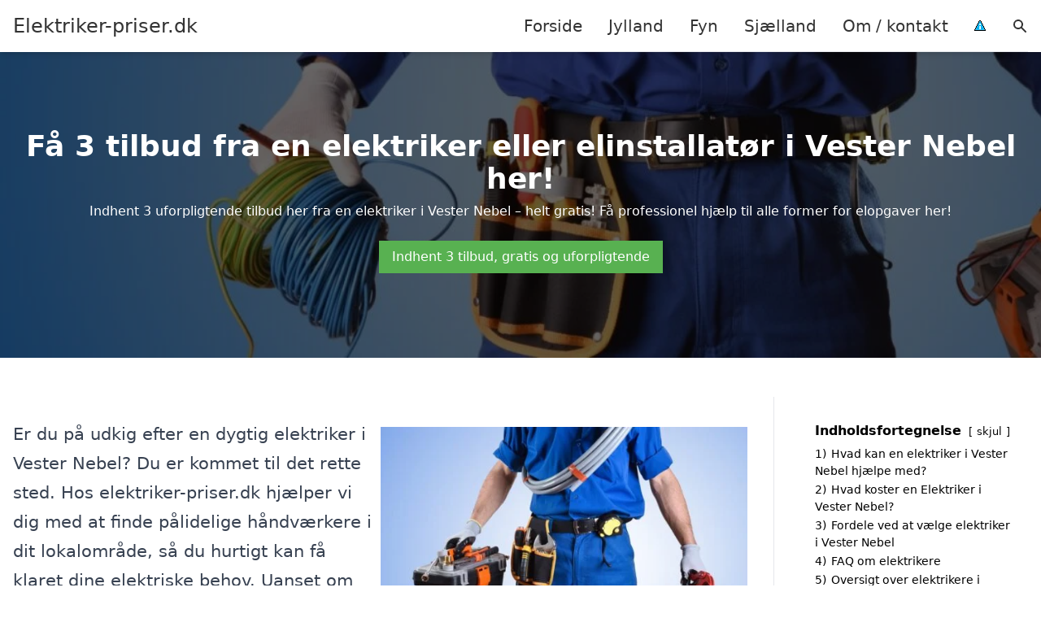

--- FILE ---
content_type: text/html; charset=UTF-8
request_url: https://elektriker-priser.dk/jylland/vester-nebel-6715/
body_size: 20929
content:
<!DOCTYPE html><html lang="da-DK" style="scroll-behavior: smooth;"><head><title>
Elektriker Vester Nebel - Find professionelle elektrikere og teknikere til dit projekt i Vester Nebel. Få hjælp til installation, reparation og vedligeholdelse af elektricitet. Indhent et uforpligtende tilbud og oplev effektiv service og kvalitet. Vi står klar til at hjælpe dig med alle dine elektriske behov i lokalområdet.</title><meta charset="UTF-8"><meta name="viewport" content="width=device-width, initial-scale=1"><link rel="profile" href="http://gmpg.org/xfn/11"><meta http-equiv="X-UA-Compatible" content="ie=edge"><link rel="shortcut icon" href="" type="image/x-icon"><link rel="icon" href="" type="image/x-icon"><meta name='robots' content='index, follow, max-image-preview:large, max-snippet:-1, max-video-preview:-1' /><link rel='dns-prefetch' href='//www.googletagmanager.com'><link rel='dns-prefetch' href='//www.google-analytics.com'><link rel='dns-prefetch' href='//fonts.googleapis.com'><link rel='dns-prefetch' href='//fonts.gstatic.com'><meta name="description" content="Få professionel hjælp fra elektrikere, el-installatører og lysdesignere i Vester Nebel. Indhent et tilbud i dag og få styr på dit elektriske arbejde." /><link rel="canonical" href="https://elektriker-priser.dk/jylland/vester-nebel-6715/" /><meta property="og:locale" content="da_DK" /><meta property="og:type" content="article" /><meta property="og:title" content="Elektriker Vester Nebel - Find professionelle elektrikere og teknikere til dit projekt i Vester Nebel. Få hjælp til installation, reparation og vedligeholdelse af elektricitet. Indhent et uforpligtende tilbud og oplev effektiv service og kvalitet. Vi står klar til at hjælpe dig med alle dine elektriske behov i lokalområdet." /><meta property="og:description" content="Få professionel hjælp fra elektrikere, el-installatører og lysdesignere i Vester Nebel. Indhent et tilbud i dag og få styr på dit elektriske arbejde." /><meta property="og:url" content="https://elektriker-priser.dk/jylland/vester-nebel-6715/" /><meta property="og:site_name" content="Elektriker-priser.dk" /><meta name="twitter:card" content="summary_large_image" /> <script type="application/ld+json" class="yoast-schema-graph">{"@context":"https://schema.org","@graph":[{"@type":"WebPage","@id":"https://elektriker-priser.dk/jylland/vester-nebel-6715/","url":"https://elektriker-priser.dk/jylland/vester-nebel-6715/","name":"Elektriker Vester Nebel - Find professionelle elektrikere og teknikere til dit projekt i Vester Nebel. Få hjælp til installation, reparation og vedligeholdelse af elektricitet. Indhent et uforpligtende tilbud og oplev effektiv service og kvalitet. Vi står klar til at hjælpe dig med alle dine elektriske behov i lokalområdet.","isPartOf":{"@id":"https://elektriker-priser.dk/#website"},"datePublished":"2023-05-24T05:59:42+00:00","description":"Få professionel hjælp fra elektrikere, el-installatører og lysdesignere i Vester Nebel. Indhent et tilbud i dag og få styr på dit elektriske arbejde.","breadcrumb":{"@id":"https://elektriker-priser.dk/jylland/vester-nebel-6715/#breadcrumb"},"inLanguage":"da-DK","potentialAction":[{"@type":"ReadAction","target":["https://elektriker-priser.dk/jylland/vester-nebel-6715/"]}]},{"@type":"BreadcrumbList","@id":"https://elektriker-priser.dk/jylland/vester-nebel-6715/#breadcrumb","itemListElement":[{"@type":"ListItem","position":1,"name":"Jylland","item":"https://elektriker-priser.dk/jylland/"},{"@type":"ListItem","position":2,"name":"Vester Nebel (6715)"}]},{"@type":"WebSite","@id":"https://elektriker-priser.dk/#website","url":"https://elektriker-priser.dk/","name":"Elektriker-priser.dk","description":"-","potentialAction":[{"@type":"SearchAction","target":{"@type":"EntryPoint","urlTemplate":"https://elektriker-priser.dk/?s={search_term_string}"},"query-input":{"@type":"PropertyValueSpecification","valueRequired":true,"valueName":"search_term_string"}}],"inLanguage":"da-DK"}]}</script> <style id='wp-img-auto-sizes-contain-inline-css' type='text/css'>img:is([sizes=auto i],[sizes^="auto," i]){contain-intrinsic-size:3000px 1500px}
/*# sourceURL=wp-img-auto-sizes-contain-inline-css */</style><link data-optimized="1" rel='stylesheet' id='wp-block-library-css' href='https://elektriker-priser.dk/wp-content/litespeed/css/4c4611594dcd1b3c1769af7eae019793.css?ver=24bb4' type='text/css' media='all' /><style id='wp-block-heading-inline-css' type='text/css'>h1:where(.wp-block-heading).has-background,h2:where(.wp-block-heading).has-background,h3:where(.wp-block-heading).has-background,h4:where(.wp-block-heading).has-background,h5:where(.wp-block-heading).has-background,h6:where(.wp-block-heading).has-background{padding:1.25em 2.375em}h1.has-text-align-left[style*=writing-mode]:where([style*=vertical-lr]),h1.has-text-align-right[style*=writing-mode]:where([style*=vertical-rl]),h2.has-text-align-left[style*=writing-mode]:where([style*=vertical-lr]),h2.has-text-align-right[style*=writing-mode]:where([style*=vertical-rl]),h3.has-text-align-left[style*=writing-mode]:where([style*=vertical-lr]),h3.has-text-align-right[style*=writing-mode]:where([style*=vertical-rl]),h4.has-text-align-left[style*=writing-mode]:where([style*=vertical-lr]),h4.has-text-align-right[style*=writing-mode]:where([style*=vertical-rl]),h5.has-text-align-left[style*=writing-mode]:where([style*=vertical-lr]),h5.has-text-align-right[style*=writing-mode]:where([style*=vertical-rl]),h6.has-text-align-left[style*=writing-mode]:where([style*=vertical-lr]),h6.has-text-align-right[style*=writing-mode]:where([style*=vertical-rl]){rotate:180deg}
/*# sourceURL=https://elektriker-priser.dk/wp-includes/blocks/heading/style.min.css */</style><style id='wp-block-image-inline-css' type='text/css'>.wp-block-image>a,.wp-block-image>figure>a{display:inline-block}.wp-block-image img{box-sizing:border-box;height:auto;max-width:100%;vertical-align:bottom}@media not (prefers-reduced-motion){.wp-block-image img.hide{visibility:hidden}.wp-block-image img.show{animation:show-content-image .4s}}.wp-block-image[style*=border-radius] img,.wp-block-image[style*=border-radius]>a{border-radius:inherit}.wp-block-image.has-custom-border img{box-sizing:border-box}.wp-block-image.aligncenter{text-align:center}.wp-block-image.alignfull>a,.wp-block-image.alignwide>a{width:100%}.wp-block-image.alignfull img,.wp-block-image.alignwide img{height:auto;width:100%}.wp-block-image .aligncenter,.wp-block-image .alignleft,.wp-block-image .alignright,.wp-block-image.aligncenter,.wp-block-image.alignleft,.wp-block-image.alignright{display:table}.wp-block-image .aligncenter>figcaption,.wp-block-image .alignleft>figcaption,.wp-block-image .alignright>figcaption,.wp-block-image.aligncenter>figcaption,.wp-block-image.alignleft>figcaption,.wp-block-image.alignright>figcaption{caption-side:bottom;display:table-caption}.wp-block-image .alignleft{float:left;margin:.5em 1em .5em 0}.wp-block-image .alignright{float:right;margin:.5em 0 .5em 1em}.wp-block-image .aligncenter{margin-left:auto;margin-right:auto}.wp-block-image :where(figcaption){margin-bottom:1em;margin-top:.5em}.wp-block-image.is-style-circle-mask img{border-radius:9999px}@supports ((-webkit-mask-image:none) or (mask-image:none)) or (-webkit-mask-image:none){.wp-block-image.is-style-circle-mask img{border-radius:0;-webkit-mask-image:url('data:image/svg+xml;utf8,<svg viewBox="0 0 100 100" xmlns="http://www.w3.org/2000/svg"><circle cx="50" cy="50" r="50"/></svg>');mask-image:url('data:image/svg+xml;utf8,<svg viewBox="0 0 100 100" xmlns="http://www.w3.org/2000/svg"><circle cx="50" cy="50" r="50"/></svg>');mask-mode:alpha;-webkit-mask-position:center;mask-position:center;-webkit-mask-repeat:no-repeat;mask-repeat:no-repeat;-webkit-mask-size:contain;mask-size:contain}}:root :where(.wp-block-image.is-style-rounded img,.wp-block-image .is-style-rounded img){border-radius:9999px}.wp-block-image figure{margin:0}.wp-lightbox-container{display:flex;flex-direction:column;position:relative}.wp-lightbox-container img{cursor:zoom-in}.wp-lightbox-container img:hover+button{opacity:1}.wp-lightbox-container button{align-items:center;backdrop-filter:blur(16px) saturate(180%);background-color:#5a5a5a40;border:none;border-radius:4px;cursor:zoom-in;display:flex;height:20px;justify-content:center;opacity:0;padding:0;position:absolute;right:16px;text-align:center;top:16px;width:20px;z-index:100}@media not (prefers-reduced-motion){.wp-lightbox-container button{transition:opacity .2s ease}}.wp-lightbox-container button:focus-visible{outline:3px auto #5a5a5a40;outline:3px auto -webkit-focus-ring-color;outline-offset:3px}.wp-lightbox-container button:hover{cursor:pointer;opacity:1}.wp-lightbox-container button:focus{opacity:1}.wp-lightbox-container button:focus,.wp-lightbox-container button:hover,.wp-lightbox-container button:not(:hover):not(:active):not(.has-background){background-color:#5a5a5a40;border:none}.wp-lightbox-overlay{box-sizing:border-box;cursor:zoom-out;height:100vh;left:0;overflow:hidden;position:fixed;top:0;visibility:hidden;width:100%;z-index:100000}.wp-lightbox-overlay .close-button{align-items:center;cursor:pointer;display:flex;justify-content:center;min-height:40px;min-width:40px;padding:0;position:absolute;right:calc(env(safe-area-inset-right) + 16px);top:calc(env(safe-area-inset-top) + 16px);z-index:5000000}.wp-lightbox-overlay .close-button:focus,.wp-lightbox-overlay .close-button:hover,.wp-lightbox-overlay .close-button:not(:hover):not(:active):not(.has-background){background:none;border:none}.wp-lightbox-overlay .lightbox-image-container{height:var(--wp--lightbox-container-height);left:50%;overflow:hidden;position:absolute;top:50%;transform:translate(-50%,-50%);transform-origin:top left;width:var(--wp--lightbox-container-width);z-index:9999999999}.wp-lightbox-overlay .wp-block-image{align-items:center;box-sizing:border-box;display:flex;height:100%;justify-content:center;margin:0;position:relative;transform-origin:0 0;width:100%;z-index:3000000}.wp-lightbox-overlay .wp-block-image img{height:var(--wp--lightbox-image-height);min-height:var(--wp--lightbox-image-height);min-width:var(--wp--lightbox-image-width);width:var(--wp--lightbox-image-width)}.wp-lightbox-overlay .wp-block-image figcaption{display:none}.wp-lightbox-overlay button{background:none;border:none}.wp-lightbox-overlay .scrim{background-color:#fff;height:100%;opacity:.9;position:absolute;width:100%;z-index:2000000}.wp-lightbox-overlay.active{visibility:visible}@media not (prefers-reduced-motion){.wp-lightbox-overlay.active{animation:turn-on-visibility .25s both}.wp-lightbox-overlay.active img{animation:turn-on-visibility .35s both}.wp-lightbox-overlay.show-closing-animation:not(.active){animation:turn-off-visibility .35s both}.wp-lightbox-overlay.show-closing-animation:not(.active) img{animation:turn-off-visibility .25s both}.wp-lightbox-overlay.zoom.active{animation:none;opacity:1;visibility:visible}.wp-lightbox-overlay.zoom.active .lightbox-image-container{animation:lightbox-zoom-in .4s}.wp-lightbox-overlay.zoom.active .lightbox-image-container img{animation:none}.wp-lightbox-overlay.zoom.active .scrim{animation:turn-on-visibility .4s forwards}.wp-lightbox-overlay.zoom.show-closing-animation:not(.active){animation:none}.wp-lightbox-overlay.zoom.show-closing-animation:not(.active) .lightbox-image-container{animation:lightbox-zoom-out .4s}.wp-lightbox-overlay.zoom.show-closing-animation:not(.active) .lightbox-image-container img{animation:none}.wp-lightbox-overlay.zoom.show-closing-animation:not(.active) .scrim{animation:turn-off-visibility .4s forwards}}@keyframes show-content-image{0%{visibility:hidden}99%{visibility:hidden}to{visibility:visible}}@keyframes turn-on-visibility{0%{opacity:0}to{opacity:1}}@keyframes turn-off-visibility{0%{opacity:1;visibility:visible}99%{opacity:0;visibility:visible}to{opacity:0;visibility:hidden}}@keyframes lightbox-zoom-in{0%{transform:translate(calc((-100vw + var(--wp--lightbox-scrollbar-width))/2 + var(--wp--lightbox-initial-left-position)),calc(-50vh + var(--wp--lightbox-initial-top-position))) scale(var(--wp--lightbox-scale))}to{transform:translate(-50%,-50%) scale(1)}}@keyframes lightbox-zoom-out{0%{transform:translate(-50%,-50%) scale(1);visibility:visible}99%{visibility:visible}to{transform:translate(calc((-100vw + var(--wp--lightbox-scrollbar-width))/2 + var(--wp--lightbox-initial-left-position)),calc(-50vh + var(--wp--lightbox-initial-top-position))) scale(var(--wp--lightbox-scale));visibility:hidden}}
/*# sourceURL=https://elektriker-priser.dk/wp-includes/blocks/image/style.min.css */</style><style id='wp-block-columns-inline-css' type='text/css'>.wp-block-columns{box-sizing:border-box;display:flex;flex-wrap:wrap!important}@media (min-width:782px){.wp-block-columns{flex-wrap:nowrap!important}}.wp-block-columns{align-items:normal!important}.wp-block-columns.are-vertically-aligned-top{align-items:flex-start}.wp-block-columns.are-vertically-aligned-center{align-items:center}.wp-block-columns.are-vertically-aligned-bottom{align-items:flex-end}@media (max-width:781px){.wp-block-columns:not(.is-not-stacked-on-mobile)>.wp-block-column{flex-basis:100%!important}}@media (min-width:782px){.wp-block-columns:not(.is-not-stacked-on-mobile)>.wp-block-column{flex-basis:0;flex-grow:1}.wp-block-columns:not(.is-not-stacked-on-mobile)>.wp-block-column[style*=flex-basis]{flex-grow:0}}.wp-block-columns.is-not-stacked-on-mobile{flex-wrap:nowrap!important}.wp-block-columns.is-not-stacked-on-mobile>.wp-block-column{flex-basis:0;flex-grow:1}.wp-block-columns.is-not-stacked-on-mobile>.wp-block-column[style*=flex-basis]{flex-grow:0}:where(.wp-block-columns){margin-bottom:1.75em}:where(.wp-block-columns.has-background){padding:1.25em 2.375em}.wp-block-column{flex-grow:1;min-width:0;overflow-wrap:break-word;word-break:break-word}.wp-block-column.is-vertically-aligned-top{align-self:flex-start}.wp-block-column.is-vertically-aligned-center{align-self:center}.wp-block-column.is-vertically-aligned-bottom{align-self:flex-end}.wp-block-column.is-vertically-aligned-stretch{align-self:stretch}.wp-block-column.is-vertically-aligned-bottom,.wp-block-column.is-vertically-aligned-center,.wp-block-column.is-vertically-aligned-top{width:100%}
/*# sourceURL=https://elektriker-priser.dk/wp-includes/blocks/columns/style.min.css */</style><style id='wp-block-group-inline-css' type='text/css'>.wp-block-group{box-sizing:border-box}:where(.wp-block-group.wp-block-group-is-layout-constrained){position:relative}
/*# sourceURL=https://elektriker-priser.dk/wp-includes/blocks/group/style.min.css */</style><style id='wp-block-paragraph-inline-css' type='text/css'>.is-small-text{font-size:.875em}.is-regular-text{font-size:1em}.is-large-text{font-size:2.25em}.is-larger-text{font-size:3em}.has-drop-cap:not(:focus):first-letter{float:left;font-size:8.4em;font-style:normal;font-weight:100;line-height:.68;margin:.05em .1em 0 0;text-transform:uppercase}body.rtl .has-drop-cap:not(:focus):first-letter{float:none;margin-left:.1em}p.has-drop-cap.has-background{overflow:hidden}:root :where(p.has-background){padding:1.25em 2.375em}:where(p.has-text-color:not(.has-link-color)) a{color:inherit}p.has-text-align-left[style*="writing-mode:vertical-lr"],p.has-text-align-right[style*="writing-mode:vertical-rl"]{rotate:180deg}
/*# sourceURL=https://elektriker-priser.dk/wp-includes/blocks/paragraph/style.min.css */</style><style id='global-styles-inline-css' type='text/css'>:root{--wp--preset--aspect-ratio--square: 1;--wp--preset--aspect-ratio--4-3: 4/3;--wp--preset--aspect-ratio--3-4: 3/4;--wp--preset--aspect-ratio--3-2: 3/2;--wp--preset--aspect-ratio--2-3: 2/3;--wp--preset--aspect-ratio--16-9: 16/9;--wp--preset--aspect-ratio--9-16: 9/16;--wp--preset--color--black: #000000;--wp--preset--color--cyan-bluish-gray: #abb8c3;--wp--preset--color--white: #ffffff;--wp--preset--color--pale-pink: #f78da7;--wp--preset--color--vivid-red: #cf2e2e;--wp--preset--color--luminous-vivid-orange: #ff6900;--wp--preset--color--luminous-vivid-amber: #fcb900;--wp--preset--color--light-green-cyan: #7bdcb5;--wp--preset--color--vivid-green-cyan: #00d084;--wp--preset--color--pale-cyan-blue: #8ed1fc;--wp--preset--color--vivid-cyan-blue: #0693e3;--wp--preset--color--vivid-purple: #9b51e0;--wp--preset--gradient--vivid-cyan-blue-to-vivid-purple: linear-gradient(135deg,rgb(6,147,227) 0%,rgb(155,81,224) 100%);--wp--preset--gradient--light-green-cyan-to-vivid-green-cyan: linear-gradient(135deg,rgb(122,220,180) 0%,rgb(0,208,130) 100%);--wp--preset--gradient--luminous-vivid-amber-to-luminous-vivid-orange: linear-gradient(135deg,rgb(252,185,0) 0%,rgb(255,105,0) 100%);--wp--preset--gradient--luminous-vivid-orange-to-vivid-red: linear-gradient(135deg,rgb(255,105,0) 0%,rgb(207,46,46) 100%);--wp--preset--gradient--very-light-gray-to-cyan-bluish-gray: linear-gradient(135deg,rgb(238,238,238) 0%,rgb(169,184,195) 100%);--wp--preset--gradient--cool-to-warm-spectrum: linear-gradient(135deg,rgb(74,234,220) 0%,rgb(151,120,209) 20%,rgb(207,42,186) 40%,rgb(238,44,130) 60%,rgb(251,105,98) 80%,rgb(254,248,76) 100%);--wp--preset--gradient--blush-light-purple: linear-gradient(135deg,rgb(255,206,236) 0%,rgb(152,150,240) 100%);--wp--preset--gradient--blush-bordeaux: linear-gradient(135deg,rgb(254,205,165) 0%,rgb(254,45,45) 50%,rgb(107,0,62) 100%);--wp--preset--gradient--luminous-dusk: linear-gradient(135deg,rgb(255,203,112) 0%,rgb(199,81,192) 50%,rgb(65,88,208) 100%);--wp--preset--gradient--pale-ocean: linear-gradient(135deg,rgb(255,245,203) 0%,rgb(182,227,212) 50%,rgb(51,167,181) 100%);--wp--preset--gradient--electric-grass: linear-gradient(135deg,rgb(202,248,128) 0%,rgb(113,206,126) 100%);--wp--preset--gradient--midnight: linear-gradient(135deg,rgb(2,3,129) 0%,rgb(40,116,252) 100%);--wp--preset--font-size--small: 13px;--wp--preset--font-size--medium: 20px;--wp--preset--font-size--large: 36px;--wp--preset--font-size--x-large: 42px;--wp--preset--spacing--20: 0.44rem;--wp--preset--spacing--30: 0.67rem;--wp--preset--spacing--40: 1rem;--wp--preset--spacing--50: 1.5rem;--wp--preset--spacing--60: 2.25rem;--wp--preset--spacing--70: 3.38rem;--wp--preset--spacing--80: 5.06rem;--wp--preset--shadow--natural: 6px 6px 9px rgba(0, 0, 0, 0.2);--wp--preset--shadow--deep: 12px 12px 50px rgba(0, 0, 0, 0.4);--wp--preset--shadow--sharp: 6px 6px 0px rgba(0, 0, 0, 0.2);--wp--preset--shadow--outlined: 6px 6px 0px -3px rgb(255, 255, 255), 6px 6px rgb(0, 0, 0);--wp--preset--shadow--crisp: 6px 6px 0px rgb(0, 0, 0);}:where(.is-layout-flex){gap: 0.5em;}:where(.is-layout-grid){gap: 0.5em;}body .is-layout-flex{display: flex;}.is-layout-flex{flex-wrap: wrap;align-items: center;}.is-layout-flex > :is(*, div){margin: 0;}body .is-layout-grid{display: grid;}.is-layout-grid > :is(*, div){margin: 0;}:where(.wp-block-columns.is-layout-flex){gap: 2em;}:where(.wp-block-columns.is-layout-grid){gap: 2em;}:where(.wp-block-post-template.is-layout-flex){gap: 1.25em;}:where(.wp-block-post-template.is-layout-grid){gap: 1.25em;}.has-black-color{color: var(--wp--preset--color--black) !important;}.has-cyan-bluish-gray-color{color: var(--wp--preset--color--cyan-bluish-gray) !important;}.has-white-color{color: var(--wp--preset--color--white) !important;}.has-pale-pink-color{color: var(--wp--preset--color--pale-pink) !important;}.has-vivid-red-color{color: var(--wp--preset--color--vivid-red) !important;}.has-luminous-vivid-orange-color{color: var(--wp--preset--color--luminous-vivid-orange) !important;}.has-luminous-vivid-amber-color{color: var(--wp--preset--color--luminous-vivid-amber) !important;}.has-light-green-cyan-color{color: var(--wp--preset--color--light-green-cyan) !important;}.has-vivid-green-cyan-color{color: var(--wp--preset--color--vivid-green-cyan) !important;}.has-pale-cyan-blue-color{color: var(--wp--preset--color--pale-cyan-blue) !important;}.has-vivid-cyan-blue-color{color: var(--wp--preset--color--vivid-cyan-blue) !important;}.has-vivid-purple-color{color: var(--wp--preset--color--vivid-purple) !important;}.has-black-background-color{background-color: var(--wp--preset--color--black) !important;}.has-cyan-bluish-gray-background-color{background-color: var(--wp--preset--color--cyan-bluish-gray) !important;}.has-white-background-color{background-color: var(--wp--preset--color--white) !important;}.has-pale-pink-background-color{background-color: var(--wp--preset--color--pale-pink) !important;}.has-vivid-red-background-color{background-color: var(--wp--preset--color--vivid-red) !important;}.has-luminous-vivid-orange-background-color{background-color: var(--wp--preset--color--luminous-vivid-orange) !important;}.has-luminous-vivid-amber-background-color{background-color: var(--wp--preset--color--luminous-vivid-amber) !important;}.has-light-green-cyan-background-color{background-color: var(--wp--preset--color--light-green-cyan) !important;}.has-vivid-green-cyan-background-color{background-color: var(--wp--preset--color--vivid-green-cyan) !important;}.has-pale-cyan-blue-background-color{background-color: var(--wp--preset--color--pale-cyan-blue) !important;}.has-vivid-cyan-blue-background-color{background-color: var(--wp--preset--color--vivid-cyan-blue) !important;}.has-vivid-purple-background-color{background-color: var(--wp--preset--color--vivid-purple) !important;}.has-black-border-color{border-color: var(--wp--preset--color--black) !important;}.has-cyan-bluish-gray-border-color{border-color: var(--wp--preset--color--cyan-bluish-gray) !important;}.has-white-border-color{border-color: var(--wp--preset--color--white) !important;}.has-pale-pink-border-color{border-color: var(--wp--preset--color--pale-pink) !important;}.has-vivid-red-border-color{border-color: var(--wp--preset--color--vivid-red) !important;}.has-luminous-vivid-orange-border-color{border-color: var(--wp--preset--color--luminous-vivid-orange) !important;}.has-luminous-vivid-amber-border-color{border-color: var(--wp--preset--color--luminous-vivid-amber) !important;}.has-light-green-cyan-border-color{border-color: var(--wp--preset--color--light-green-cyan) !important;}.has-vivid-green-cyan-border-color{border-color: var(--wp--preset--color--vivid-green-cyan) !important;}.has-pale-cyan-blue-border-color{border-color: var(--wp--preset--color--pale-cyan-blue) !important;}.has-vivid-cyan-blue-border-color{border-color: var(--wp--preset--color--vivid-cyan-blue) !important;}.has-vivid-purple-border-color{border-color: var(--wp--preset--color--vivid-purple) !important;}.has-vivid-cyan-blue-to-vivid-purple-gradient-background{background: var(--wp--preset--gradient--vivid-cyan-blue-to-vivid-purple) !important;}.has-light-green-cyan-to-vivid-green-cyan-gradient-background{background: var(--wp--preset--gradient--light-green-cyan-to-vivid-green-cyan) !important;}.has-luminous-vivid-amber-to-luminous-vivid-orange-gradient-background{background: var(--wp--preset--gradient--luminous-vivid-amber-to-luminous-vivid-orange) !important;}.has-luminous-vivid-orange-to-vivid-red-gradient-background{background: var(--wp--preset--gradient--luminous-vivid-orange-to-vivid-red) !important;}.has-very-light-gray-to-cyan-bluish-gray-gradient-background{background: var(--wp--preset--gradient--very-light-gray-to-cyan-bluish-gray) !important;}.has-cool-to-warm-spectrum-gradient-background{background: var(--wp--preset--gradient--cool-to-warm-spectrum) !important;}.has-blush-light-purple-gradient-background{background: var(--wp--preset--gradient--blush-light-purple) !important;}.has-blush-bordeaux-gradient-background{background: var(--wp--preset--gradient--blush-bordeaux) !important;}.has-luminous-dusk-gradient-background{background: var(--wp--preset--gradient--luminous-dusk) !important;}.has-pale-ocean-gradient-background{background: var(--wp--preset--gradient--pale-ocean) !important;}.has-electric-grass-gradient-background{background: var(--wp--preset--gradient--electric-grass) !important;}.has-midnight-gradient-background{background: var(--wp--preset--gradient--midnight) !important;}.has-small-font-size{font-size: var(--wp--preset--font-size--small) !important;}.has-medium-font-size{font-size: var(--wp--preset--font-size--medium) !important;}.has-large-font-size{font-size: var(--wp--preset--font-size--large) !important;}.has-x-large-font-size{font-size: var(--wp--preset--font-size--x-large) !important;}
:where(.wp-block-columns.is-layout-flex){gap: 2em;}:where(.wp-block-columns.is-layout-grid){gap: 2em;}
/*# sourceURL=global-styles-inline-css */</style><style id='core-block-supports-inline-css' type='text/css'>.wp-container-core-columns-is-layout-9d6595d7{flex-wrap:nowrap;}
/*# sourceURL=core-block-supports-inline-css */</style><style id='classic-theme-styles-inline-css' type='text/css'>/*! This file is auto-generated */
.wp-block-button__link{color:#fff;background-color:#32373c;border-radius:9999px;box-shadow:none;text-decoration:none;padding:calc(.667em + 2px) calc(1.333em + 2px);font-size:1.125em}.wp-block-file__button{background:#32373c;color:#fff;text-decoration:none}
/*# sourceURL=/wp-includes/css/classic-themes.min.css */</style><link data-optimized="1" rel='stylesheet' id='page-list-style-css' href='https://elektriker-priser.dk/wp-content/litespeed/css/57001a10fdf09316a48665c33253cfe5.css?ver=e7c15' type='text/css' media='all' /><link data-optimized="1" rel='stylesheet' id='pilanto_style-css' href='https://elektriker-priser.dk/wp-content/litespeed/css/272c429790047e2f98eac67b41e811f7.css?ver=be8be' type='text/css' media='all' /><link data-optimized="1" rel='stylesheet' id='sib-front-css-css' href='https://elektriker-priser.dk/wp-content/litespeed/css/333b329945a413856c2a6e0dbdf5dd24.css?ver=3ef42' type='text/css' media='all' /> <script type="text/javascript" src="https://elektriker-priser.dk/wp-includes/js/jquery/jquery.min.js?ver=3.7.1" id="jquery-core-js"></script> <script id="sib-front-js-js-extra" type="litespeed/javascript">var sibErrMsg={"invalidMail":"Please fill out valid email address","requiredField":"Please fill out required fields","invalidDateFormat":"Please fill out valid date format","invalidSMSFormat":"Please fill out valid phone number"};var ajax_sib_front_object={"ajax_url":"https://elektriker-priser.dk/wp-admin/admin-ajax.php","ajax_nonce":"d08dfc4ec1","flag_url":"https://elektriker-priser.dk/wp-content/plugins/mailin/img/flags/"}</script> <script data-optimized="1" type="litespeed/javascript" data-src="https://elektriker-priser.dk/wp-content/litespeed/js/58c9c2613b129c3eb2dba426202b9f73.js?ver=7e9ca" id="sib-front-js-js"></script> <link rel="https://api.w.org/" href="https://elektriker-priser.dk/wp-json/" /><link rel="alternate" title="JSON" type="application/json" href="https://elektriker-priser.dk/wp-json/wp/v2/pages/1814" /><link rel='shortlink' href='https://elektriker-priser.dk/?p=1814' /><meta name="google-site-verification" content="qkN9ZCN2AYVYQu9R9ZKOddbkduaaGO64E7r1bENFme8" /> <script charset="UTF-8" type="litespeed/javascript" data-src="//cdn.cookie-script.com/s/e196d9033fa347b93e35966216e8cf79.js"></script><link href="[data-uri]" rel="icon" type="image/x-icon" /><script type="litespeed/javascript" data-src="https://cdn.by.wonderpush.com/sdk/1.1/wonderpush-loader.min.js"></script> <script type="litespeed/javascript">window.WonderPush=window.WonderPush||[];window.WonderPush.push(['init',{"customDomain":"https:\/\/elektriker-priser.dk\/wp-content\/plugins\/mailin\/","serviceWorkerUrl":"wonderpush-worker-loader.min.js?webKey=8fb6f4fd32f204f93d7e15b53db0ad762998b2382d799173555803a7e2840080","frameUrl":"wonderpush.min.html","webKey":"8fb6f4fd32f204f93d7e15b53db0ad762998b2382d799173555803a7e2840080"}])</script> <style type="text/css" id="wp-custom-css">.wp-block-latest-posts li { margin-bottom: 15px; }
.greybox { background: #F1F1F1; padding: 1.5em; }
.prose-lg .greybox h2 {margin-top: 0em;}
.bluebox { background: #e7f8fb; padding: 1.5em; }
.prose-lg .bluebox h2 {margin-top: 0em;}



.page-id-8 .page-list li, .page-id-10 .page-list li, .page-id-117 .page-list li  {
    margin: 0 1em 1em 0;
    padding: 0;
    float: left;
}


.page-id-8 .page-list>li>:first-child, .page-id-8 .page-list>li>:last-child { margin: 0; }
.page-id-10 .page-list>li>:first-child, .page-id-10 .page-list>li>:last-child { margin: 0; }
.page-id-117 .page-list>li>:first-child, .page-id-117 .page-list>li>:last-child { margin: 0; }

.page-id-8 .page-list>li:before, .page-id-10 .page-list>li:before, .page-id-117 .page-list>li:before {
    content: none;
}


.page-id-8 .page-list li a, .page-id-10 .page-list li a, .page-id-117 .page-list li a {
    white-space: nowrap;
    padding: 13px 17px;
    display: block;
    min-width: 250px;
    border-radius: 5px;
    display: inline-block;
    text-align: center;
    color: #ffffff;
    background: #008dc7;
    font-size: 0.85em;
    text-decoration: none;
}

.page-id-8 .page-list li a:hover, .page-id-10 .page-list li a:hover, .page-id-117 .page-list li a:hover { background: #000000; color: #ffffff; }

.page-id-8 .page-list, .page-id-10 .page-list, .page-id-117 .page-list { clear:right; }</style><style>:root {
            --color-header-background: #ffffff;
            --color-header-submenu: #ebebeb;
            --color-header-submenu-submenu: #e0e0e0;
            --color-header-links: #333;
            --color-header-links_hover: #686868;
            --color-link-color: #1e73be;
            --color-link-color-hover: #1e3dbc;
            --color-button-background: #333;
            --color-button-background-hover: #333;
            --color-button-text: #fff;

        }

        [x-cloak] {
            display: none;
        }</style><link data-optimized="1" rel='stylesheet' id='lwptoc-main-css' href='https://elektriker-priser.dk/wp-content/litespeed/css/63af764f5be495d4a05503b88e248931.css?ver=a38cb' type='text/css' media='all' /></head><body class="wp-singular page-template-default page page-id-1814 page-child parent-pageid-8 wp-theme-Pilanto-WP-theme-master font-sans"><div id="top" class="h-12 md:h-16 extra-spacing"></div><header
class="fixed inset-x-0 top-0 z-30 shadow-md admin-bar-distance main-header"
:class="{'nav-active': show_menu, 'search-active': show_search}"
style="background-color: var(--color-header-background);"
x-data="{show_menu: false, show_search: false}"><div
class="container flex items-center justify-between h-12 px-4 mx-auto md:h-16"
style="background-color: var(--color-header-background);"
><div class="md:ml-4 xl:ml-0"><a href="https://elektriker-priser.dk/" class="block text-2xl">
Elektriker-priser.dk                            </a></div><div class="header-menu lg:flex lg:h-full"><div class="items-center header-menu-container lg:flex lg:h-full"><div class="menu-main-container"><ul id="menu-main" class="lg:flex list-reset lg:h-full"><li id="menu-item-28" class="menu-item menu-item-type-post_type menu-item-object-page menu-item-home menu-item-28"><a href="https://elektriker-priser.dk/">Forside</a></li><li id="menu-item-3719" class="menu-item menu-item-type-post_type menu-item-object-page current-page-ancestor menu-item-3719"><a href="https://elektriker-priser.dk/jylland/">Jylland</a></li><li id="menu-item-3721" class="menu-item menu-item-type-post_type menu-item-object-page menu-item-3721"><a href="https://elektriker-priser.dk/fyn/">Fyn</a></li><li id="menu-item-3720" class="menu-item menu-item-type-post_type menu-item-object-page menu-item-3720"><a href="https://elektriker-priser.dk/sjaelland/">Sjælland</a></li><li id="menu-item-31" class="menu-item menu-item-type-post_type menu-item-object-page menu-item-31"><a href="https://elektriker-priser.dk/om/">Om / kontakt</a></li><li id="menu-item-37" class="menu-item menu-item-type-custom menu-item-object-custom menu-item-37"><a href="/betingelser/"><img data-lazyloaded="1" src="[data-uri]" data-src="/wp-content/uploads/2023/03/iconsmall.png" width="14" height="13" alt="Betingelser" /><noscript><img src="/wp-content/uploads/2023/03/iconsmall.png" width="14" height="13" alt="Betingelser" /></noscript></a></li></ul></div><div
class="items-center hidden pl-4 cursor-pointer lg:flex lg:h-full"
@click="show_search = !show_search"
>
<svg class="w-5 h-5" fill="currentColor" viewBox="0 0 20 20" xmlns="http://www.w3.org/2000/svg"><path fill-rule="evenodd" d="M8 4a4 4 0 100 8 4 4 0 000-8zM2 8a6 6 0 1110.89 3.476l4.817 4.817a1 1 0 01-1.414 1.414l-4.816-4.816A6 6 0 012 8z" clip-rule="evenodd"></path></svg></div><form role="search" method="get" id="searchform" class="searchform" action="https://elektriker-priser.dk/"><div>
<label class="screen-reader-text" for="s">Søg efter:</label>
<input type="text" value="" name="s" id="s" />
<input type="submit" id="searchsubmit" value="Søg" /></div></form></div></div><div class="flex items-center justify-end w-12 lg:hidden">
<a
@click.prevent="show_menu = !show_menu"
href="#"
class="flex items-center"
>
<span class="mr-4 nav-opener">
<span>menu</span>
</span>
<span
class="w-12 text-sm font-light"
x-show="!show_menu"
>
Menu                </span>
<span
class="w-12 text-sm font-light"
x-show="show_menu"
x-cloak
>
Luk                </span>
</a></div></div></header><div class=""><div class="relative py-10 mb-12 overflow-hidden md:py-24"><div class="absolute inset-0 z-10 bg-black" style="opacity: 60%;"></div><div class="absolute inset-0 z-0">
<img data-lazyloaded="1" src="[data-uri]" width="2560" height="500" data-src="https://elektriker-priser.dk/wp-content/uploads/2023/11/elektriker.jpg.webp" class="w-full h-full object-cover" alt="Elektriker" decoding="async" fetchpriority="high" data-srcset="https://elektriker-priser.dk/wp-content/uploads/2023/11/elektriker.jpg.webp 2560w, https://elektriker-priser.dk/wp-content/uploads/2023/11/elektriker-527x103.jpg.webp 527w, https://elektriker-priser.dk/wp-content/uploads/2023/11/elektriker-1095x214.jpg.webp 1095w, https://elektriker-priser.dk/wp-content/uploads/2023/11/elektriker-768x150.jpg.webp 768w, https://elektriker-priser.dk/wp-content/uploads/2023/11/elektriker-1536x300.jpg.webp 1536w, https://elektriker-priser.dk/wp-content/uploads/2023/11/elektriker-2048x400.jpg.webp 2048w" data-sizes="(max-width: 2560px) 100vw, 2560px" /><noscript><img width="2560" height="500" src="https://elektriker-priser.dk/wp-content/uploads/2023/11/elektriker.jpg.webp" class="w-full h-full object-cover" alt="Elektriker" decoding="async" fetchpriority="high" srcset="https://elektriker-priser.dk/wp-content/uploads/2023/11/elektriker.jpg.webp 2560w, https://elektriker-priser.dk/wp-content/uploads/2023/11/elektriker-527x103.jpg.webp 527w, https://elektriker-priser.dk/wp-content/uploads/2023/11/elektriker-1095x214.jpg.webp 1095w, https://elektriker-priser.dk/wp-content/uploads/2023/11/elektriker-768x150.jpg.webp 768w, https://elektriker-priser.dk/wp-content/uploads/2023/11/elektriker-1536x300.jpg.webp 1536w, https://elektriker-priser.dk/wp-content/uploads/2023/11/elektriker-2048x400.jpg.webp 2048w" sizes="(max-width: 2560px) 100vw, 2560px" /></noscript></div><div class="container relative z-20 mx-auto"><h1 class="mb-2 text-2xl font-bold text-center text-white md:text-4xl">
Få 3 tilbud fra en elektriker eller elinstallatør i Vester Nebel her!</h1><div class="text-center text-white"><p>Indhent 3 uforpligtende tilbud her fra en elektriker i Vester Nebel – helt gratis! Få professionel hjælp til alle former for elopgaver her!</p></div><div class="flex flex-wrap justify-center mt-4">
<a
href="https://www.partner-ads.com/dk/klikbanner.php?partnerid=15447&bannerid=25692&htmlurl=https://www.3byggetilbud.dk/tilbud/elektriker/"
class="inline-block px-4 py-2 m-2 transition duration-200 hover:opacity-90"
style="background:#58b151;color: #ffffff;"
target="_blank"
>Indhent 3 tilbud, gratis og uforpligtende</a></div></div></div><div class="container px-4 mx-auto mb-12 lg:flex"><div class="flex-grow max-w-full prose prose-lg lg:w-0 content lg:pr-8 lg:border-r"><div class="wp-block-columns is-layout-flex wp-container-core-columns-is-layout-9d6595d7 wp-block-columns-is-layout-flex"><div class="wp-block-column is-layout-flow wp-block-column-is-layout-flow"><p>Er du på udkig efter en dygtig elektriker i Vester Nebel? Du er kommet til det rette sted. Hos elektriker-priser.dk hjælper vi dig med at finde pålidelige håndværkere i dit lokalområde, så du hurtigt kan få klaret dine elektriske behov. Uanset om det drejer sig om installationer, reparationer eller rådgivning, kan du finde det rette tilbud her.</p><p>Vores platform giver dig en oversigt over kvalificerede elektrikere, så du kan sammenligne priser og ydelser. Start din søgning i dag, og få det bedste tilbud fra en elektriker i Vester Nebel, der passer til dine ønsker og behov. Vi er her for at gøre processen så simpel og effektiv som muligt for dig.</p><a href="https://www.partner-ads.com/dk/klikbanner.php?partnerid=15447&amp;bannerid=25692&amp;htmlurl=https://www.3byggetilbud.dk/tilbud/elektriker/" class="py-2 px-4 transition no-underline duration-200hover:opacity-90 cta-button inline-block" style="background: #58b151;color: #ffffff;text-decoration: none;" target="_blank" rel="nofollow">Indhent 3 tilbud, gratis og uforpligtende</a></div><div class="wp-block-column is-layout-flow wp-block-column-is-layout-flow"><figure class="wp-block-image size-medium"><img data-lazyloaded="1" src="[data-uri]" decoding="async" width="527" height="352" data-src="https://elektriker-priser.dk/wp-content/uploads/2023/11/elektriker-paa-arbejde-527x352.jpg.webp" alt="Elektriker på arbejde" class="wp-image-3770" data-srcset="https://elektriker-priser.dk/wp-content/uploads/2023/11/elektriker-paa-arbejde-527x352.jpg.webp 527w, https://elektriker-priser.dk/wp-content/uploads/2023/11/elektriker-paa-arbejde-768x512.jpg.webp 768w, https://elektriker-priser.dk/wp-content/uploads/2023/11/elektriker-paa-arbejde.jpg.webp 1000w" data-sizes="(max-width: 527px) 100vw, 527px"><noscript><img decoding="async" width="527" height="352" src="https://elektriker-priser.dk/wp-content/uploads/2023/11/elektriker-paa-arbejde-527x352.jpg.webp" alt="Elektriker på arbejde" class="wp-image-3770" srcset="https://elektriker-priser.dk/wp-content/uploads/2023/11/elektriker-paa-arbejde-527x352.jpg.webp 527w, https://elektriker-priser.dk/wp-content/uploads/2023/11/elektriker-paa-arbejde-768x512.jpg.webp 768w, https://elektriker-priser.dk/wp-content/uploads/2023/11/elektriker-paa-arbejde.jpg.webp 1000w" sizes="(max-width: 527px) 100vw, 527px"></noscript></figure></div></div><div class="lwptoc lwptoc-autoWidth lwptoc-baseItems lwptoc-inherit" data-smooth-scroll="1" data-smooth-scroll-offset="100"><div class="lwptoc_i"><div class="lwptoc_header">
<b class="lwptoc_title">Indholdsfortegnelse</b>                    <span class="lwptoc_toggle">
<a href="#" class="lwptoc_toggle_label" data-label="vis">skjul</a>            </span></div><div class="lwptoc_items lwptoc_items-visible"><ul class="lwptoc_itemWrap"><li class="lwptoc_item">    <a href="#hvad-kan-en-elektriker-i-vester-nebel-hjaelpe-med">
<span class="lwptoc_item_number">1)</span>
<span class="lwptoc_item_label">Hvad kan en elektriker i Vester Nebel hjælpe med?</span>
</a></li><li class="lwptoc_item">    <a href="#hvad-koster-en-elektriker-i-vester-nebel">
<span class="lwptoc_item_number">2)</span>
<span class="lwptoc_item_label">Hvad koster en Elektriker i Vester Nebel?</span>
</a></li><li class="lwptoc_item">    <a href="#fordele-ved-at-vaelge-elektriker-i-vester-nebel">
<span class="lwptoc_item_number">3)</span>
<span class="lwptoc_item_label">Fordele ved at vælge elektriker i Vester Nebel</span>
</a></li><li class="lwptoc_item">    <a href="#faq-om-elektrikere">
<span class="lwptoc_item_number">4)</span>
<span class="lwptoc_item_label">FAQ om elektrikere</span>
</a></li><li class="lwptoc_item">    <a href="#oversigt-over-elektrikere-i-vester-nebel-eller-hele-esbjerg-kommune">
<span class="lwptoc_item_number">5)</span>
<span class="lwptoc_item_label">Oversigt over elektrikere i Vester Nebel eller hele Esbjerg kommune</span>
</a></li><li class="lwptoc_item">    <a href="#sog-efter-en-dygtig-elektriker-i-de-omkringliggende-byer-til-vester-nebel">
<span class="lwptoc_item_number">6)</span>
<span class="lwptoc_item_label">Søg efter en dygtig elektriker i de omkringliggende byer til Vester Nebel</span>
</a></li><li class="lwptoc_item">    <a href="#find-en-elektriker-i-andre-dele-af-danmark">
<span class="lwptoc_item_number">7)</span>
<span class="lwptoc_item_label">Find en elektriker i andre dele af Danmark</span>
</a></li></ul></div></div></div><h2><span id="hvad-kan-en-elektriker-i-vester-nebel-hjaelpe-med"><span id="hvad-kan-en-elektriker-i-vester-nebel-hjaelpe-med"><span id="hvad-kan-en-elektriker-i-vester-nebel-hjaelpe-med">Hvad kan en elektriker i Vester Nebel hjælpe med?</span></span></span></h2><p>Når du har brug for en pålidelig elektriker i Vester Nebel, er der mange opgaver, de kan assistere med. En kvalificeret elektriker kan håndtere alt fra installation af nye el-installationer til reparationer og vedligeholdelse af eksisterende systemer. Uanset om du står overfor et mindre problem som en stukket sikring eller en større opgave som en komplet ombyggelse af dit elektriske system, er det vigtigt at finde en professionel, der kan hjælpe dig. Her er nogle af de områder, en elektriker kan bidrage med:</p><ul><li><strong>Installation af elværk:</strong> En elektriker kan installere nye stikkontakter, lysarmaturer og hele el-systemer i dit hjem.</li><li><strong>Reparation af elektriske systemer:</strong> Hvis du oplever problemer med dit elektriske system, såsom kortslutninger eller fejl, kan en elektriker diagnosticere og reparere fejlen.</li><li><strong>Vedligeholdelse:</strong> Regelmæssig vedligeholdelse kan forebygge problemer, og en elektriker kan udføre eftersyn og sikre, at alt fungerer korrekt.</li><li><strong>Opgradering af lys:</strong> Skift til energieffektive lyskilder eller installer moderne lysstyringsteknologier for at forbedre din belysning.</li><li><strong>Installering af sikkerhedssystemer:</strong> Professionelle elektrikere kan hjælpe med installation af alarmsystemer, overvågningskameraer og andre sikkerhedsløsninger for at beskytte dit hjem.</li><li><strong>El-tjek:</strong> At få udført et el-tjek kan sikre, at dit hjem er sikkert og i overensstemmelse med gældende regler og standarder.</li><li><strong>Udenomsarealer:</strong> En elektriker kan også hjælpe med elektriske installationer i haven såsom udendørs belysning og vandfunktioner.</li></ul><p>At finde en dygtig elektriker i Vester Nebel kan spare dig for tid og penge og give dig ro i sindet, når du ved, at arbejdet bliver udført korrekt. Med det rette valg av professionel assistance kan du minimere risikoen for elektriske problemer i fremtiden og sikre elegante og funktionelle løsninger i dit hjem.</p><p>Når du anvender en platform som elektriker-priser.dk, kan du nemt få flere tilbud fra lokale elektrikere i Vester Nebel. Dette giver dig mulighed for at sammenligne priser og ydelser, hvilket sikrer, at du får den bedste løsning til netop dit behov. Husk at stille spørgsmål, hvis noget er uklart, og få en klar forståelse af, hvad tilbuddet inkluderer, inden du træffer din beslutning.</p><p>Uanset om du står over for en større renovering eller blot et mindre elektrisk problem, er en lokal elektriker i Vester Nebel klar til at hjælpe dig. Med professionel vejledning kan du sikre, at det elektriske arbejde udføres effektivt, sikkert og i overensstemmelse med gældende standarder. Tag kontakt til en erfaren elektriker i dag, og få din opgave løst!</p><a href="https://www.partner-ads.com/dk/klikbanner.php?partnerid=15447&amp;bannerid=25692&amp;htmlurl=https://www.3byggetilbud.dk/tilbud/elektriker/" class="py-2 px-4 transition no-underline duration-200hover:opacity-90 cta-button inline-block" style="background: #58b151;color: #ffffff;text-decoration: none;" target="_blank" rel="nofollow">Indhent 3 tilbud, gratis og uforpligtende</a><h2><span id="hvad-koster-en-elektriker-i-vester-nebel"><span id="hvad-koster-en-elektriker-i-vester-nebel"><span id="hvad-koster-en-elektriker-i-vester-nebel">Hvad koster en Elektriker i Vester Nebel?</span></span></span></h2><p>Når du står og har brug for en elektriker i Vester Nebel, kan det være en god idé at kende til prisniveauet for elektriske tjenester i området. Prisen på en elektriker kan variere afhængig af flere faktorer, såsom opgavens omfang, arbejdstiden og den specifikke elektriker eller virksomhed, du vælger. Generelt kan du forvente timepriser, der ligger mellem 500-1000 kr. afhængig af opgaven.</p><p>Her er et par faktorer, der kan påvirke priserne:</p><ul><li>Opgavens kompleksitet: En simpel opgave som installationsarbejde kan være billigere end større renoveringsopgaver.</li><li>Tjenester: Nogle elektrikere specialiserer sig i bestemte områder som belysning, elinstallation eller reparation, hvilket kan påvirke priserne.</li><li>Geografisk placering: Priserne kan variere afhængigt af efterspørgslen i dit lokalområde.</li></ul><p>For at få den bedste pris og sikre, at du får den rette elektriker i Vester Nebel til dit projekt, anbefaler vi at indhente flere tilbud. På denne måde kan du sammenligne priser og finde det tilbud, der passer bedst til dine behov. Hos elektriker-priser.dk kan du nemt bestille et tilbud og se en oversigt over kvalificerede elektrikere i dit område.</p><a href="https://www.partner-ads.com/dk/klikbanner.php?partnerid=15447&amp;bannerid=25692&amp;htmlurl=https://www.3byggetilbud.dk/tilbud/elektriker/" class="py-2 px-4 transition no-underline duration-200hover:opacity-90 cta-button inline-block" style="background: #58b151;color: #ffffff;text-decoration: none;" target="_blank" rel="nofollow">Indhent 3 tilbud, gratis og uforpligtende</a><h2><span id="fordele-ved-at-vaelge-elektriker-i-vester-nebel"><span id="fordele-ved-at-vaelge-elektriker-i-vester-nebel"><span id="fordele-ved-at-vaelge-elektriker-i-vester-nebel">Fordele ved at vælge elektriker i Vester Nebel</span></span></span></h2><p>Når du vælger en elektriker i Vester Nebel, får du adgang til flere fordele, der kan gøre din oplevelse både nemmere og mere tilfredsstillende. En lokal elektriker kender området, og det betyder, at de kan komme hurtigt til din opgave, hvad enten det drejer sig om installation, reparation eller vedligeholdelse af elektriske systemer. Den lokale ekspertise sikrer, at arbejdet udføres i overensstemmelse med lokale bestemmelser og standarder.</p><p>Desuden kan en elektriker i Vester Nebel tilbyde en personlig service, der ofte er mere tilpasset dine specifikke behov. Ved at vælge en elektriker fra dit nærområde kan du også forvente konkurrencedygtige priser og hurtigere reaktionstid. Her er nogle af fordelene ved at vælge en lokal elektriker:</p><ul><li>Hurtig tilgængelighed og kortere ventetid.</li><li>Forståelse af lokale forhold og krav.</li><li>Personlig og skræddersyet service.</li><li>Mulighed for at indhente flere tilbud for at sikre den bedste pris.</li></ul><p>Ved at benytte elektriker-priser.dk kan du let finde en kvalificeret elektriker i Vester Nebel, der lever op til dine behov og samtidig få et godt tilbud.</p><a href="https://www.partner-ads.com/dk/klikbanner.php?partnerid=15447&amp;bannerid=25692&amp;htmlurl=https://www.3byggetilbud.dk/tilbud/elektriker/" class="py-2 px-4 transition no-underline duration-200hover:opacity-90 cta-button inline-block" style="background: #58b151;color: #ffffff;text-decoration: none;" target="_blank" rel="nofollow">Indhent 3 tilbud, gratis og uforpligtende</a><h2 class="wp-block-heading"><span id="faq-om-elektrikere"><span id="faq-om-elektrikere">FAQ om elektrikere</span></span></h2><div class="schema-faq wp-block-yoast-faq-block"><div class="schema-faq-section" id="faq-question-1699955910311"><strong class="schema-faq-question">Hvad koster en elektriker i Vester Nebel?</strong><p class="schema-faq-answer">Prisen for en elektriker i Vester Nebel afhænger af opgavens omfang og kompleksitet, men deres timepris kan typisk variere fra 500 kr. til 1.000 kr. afhængigt af erfaring, specialisering, ekspertise og konkurrencesituationen i det geografiske område.</p></div><div class="schema-faq-section" id="faq-question-1699955920336"><strong class="schema-faq-question">Hvad er en elektriker?</strong><p class="schema-faq-answer">En elektriker er en faglært håndværker, der arbejder med elektriske installationer, reparationer og vedligeholdelse.</p></div><div class="schema-faq-section" id="faq-question-1699955937101"><strong class="schema-faq-question">Hvad laver en elektriker?</strong><p class="schema-faq-answer">En elektriker udfører opgaver som installation af elektriske systemer, reparation af ledninger, sikringsbokse, stikkontakter og generelt sikrer, at elektriske systemer fungerer korrekt og sikkert.</p></div><div class="schema-faq-section" id="faq-question-1699955952916"><strong class="schema-faq-question">Hvordan finder jeg en elektriker i Vester Nebel?</strong><p class="schema-faq-answer">Du kan finde en elektriker i Vester Nebel ved at søge online, kontakte lokale firmaer, spørge efter anbefalinger fra venner eller familie, eller bruge online platforme, der tilbyder tjenester til at finde håndværkere i Vester Nebel.</p></div></div><h2 class="wp-block-heading"><span id="oversigt-over-elektrikere-i-vester-nebel-eller-hele-esbjerg-kommune"><span id="oversigt-over-elektrikere-i-vester-nebel-eller-hele-esbjerg-kommune">Oversigt over elektrikere i Vester Nebel eller hele Esbjerg kommune</span></span></h2><p>Elektriker Vester Nebel? Find en professionel og din lokale elektriker med stor erfaring i Vester Nebel eller Esbjerg kommune i oversigten herunder.</p>Vi fandt 78 elfirmaer i Vester Nebel. Find en elektriker eller el-installatør i Vester Nebel og omegn herunder.
I hele Esbjerg kommunefindes der flere elfirmaer, hvis du vil udvide din søgning efter en dygtig elektriker.<div class="craftman-wrapper"><div class="craftman-container"><div class="craftman-title">
ABC-EL ApS</div><div><div>
Skjoldsgade                    50,
6700 Esbjerg</div><div>
Ansatte: 4</div><div>
Startdato: 25. marts 2009,</div><div>
Virksomhedsform: Anpartsselskab</div></div></div><div class="craftman-container"><div class="craftman-title">
Agri Kristensen ApS</div><div><div>
Høgevej                    7,
6705 Esbjerg  Ø</div><div>
Ansatte: 19</div><div>
Startdato: 25. marts 2003,</div><div>
Virksomhedsform: Anpartsselskab</div></div></div><div class="craftman-container"><div class="craftman-title">
AKTIV EL ApS</div><div><div>
Vesterhavsgade                    70,
6700 Esbjerg</div><div>
Ansatte: 5</div><div>
Startdato: 01. august 2007,</div><div>
Virksomhedsform: Anpartsselskab</div></div></div><div class="craftman-container"><div class="craftman-title">
AN El og montage</div><div><div>
Norddalsvej                    76,
6710 Esbjerg  V</div><div>
Ansatte:</div><div>
Startdato: 16. januar 2020,</div><div>
Virksomhedsform: Enkeltmandsvirksomhed</div></div></div><div class="craftman-container"><div class="craftman-title">
ASR Teknik v/Arly Sørensen</div><div><div>
Sønderparken                    64,
6740 Bramming</div><div>
Ansatte: 0</div><div>
Startdato: 01. april 2010,</div><div>
Virksomhedsform: Enkeltmandsvirksomhed</div></div></div><div class="craftman-container"><div class="craftman-title">
AUT. EL-INSTALLATØR CLAUS ERHARDTSEN ApS</div><div><div>
Lillebæltsvej                    13,
6715 Esbjerg  N</div><div>
Ansatte: 2</div><div>
Startdato: 29. juni 2011,</div><div>
Virksomhedsform: Anpartsselskab</div></div></div><div class="craftman-container"><div class="craftman-title">
AUT. ELINSTALLATØR IB BRUUN A/S</div><div><div>
Snedkervej                    9,
6710 Esbjerg  V</div><div>
Ansatte: 14</div><div>
Startdato: 08. april 2011,</div><div>
Virksomhedsform: Aktieselskab</div></div></div><div class="craftman-container"><div class="craftman-title">
BALSBY EL OG DATA ApS</div><div><div>
Østerbyvej                    50,
6731 Tjæreborg</div><div>
Ansatte: 6</div><div>
Startdato: 28. april 2009,</div><div>
Virksomhedsform: Anpartsselskab</div></div></div><div class="craftman-container"><div class="craftman-title">
Binger-NO</div><div><div>
Gadefennevej                    9,
6760 Ribe</div><div>
Ansatte:</div><div>
Startdato: 01. januar 2008,</div><div>
Virksomhedsform: Enkeltmandsvirksomhed</div></div></div><div class="craftman-container"><div class="craftman-title">
BK TEKNIK V/BRIAN KAMP JENSEN</div><div><div>
Fiskenes Kvarter                    142,
6710 Esbjerg  V</div><div>
Ansatte: 0</div><div>
Startdato: 16. april 1998,</div><div>
Virksomhedsform: Enkeltmandsvirksomhed</div></div></div><div class="craftman-container"><div class="craftman-title">
BLUE-TECH A/S</div><div><div>
Industrivej                    55,
6740 Bramming</div><div>
Ansatte: 21</div><div>
Startdato: 01. oktober 2014,</div><div>
Virksomhedsform: Aktieselskab</div></div></div><div class="craftman-container"><div class="craftman-title">
BRAMTECH ApS</div><div><div>
Grisbækvej                    4,
6740 Bramming</div><div>
Ansatte: 6</div><div>
Startdato: 23. juni 2000,</div><div>
Virksomhedsform: Anpartsselskab</div></div></div><div class="craftman-container"><div class="craftman-title">
Clausen Montage</div><div><div>
Nørlundvej                    1,
6710 Esbjerg  V</div><div>
Ansatte: 0</div><div>
Startdato: 01. februar 2007,</div><div>
Virksomhedsform: Enkeltmandsvirksomhed</div></div></div><div class="craftman-container"><div class="craftman-title">
Dahls El Teknik ApS</div><div><div>
Skovbakken                    46,
6715 Esbjerg  N</div><div>
Ansatte:</div><div>
Startdato: 04. januar 2022,</div><div>
Virksomhedsform: Anpartsselskab</div></div></div><div class="craftman-container"><div class="craftman-title">
DAN-EL A/S ESBJERG</div><div><div>
Nyhavnsgade                    13,
6700 Esbjerg</div><div>
Ansatte: 24</div><div>
Startdato: 20. marts 1992,</div><div>
Virksomhedsform: Aktieselskab</div></div></div><div class="craftman-container"><div class="craftman-title">
Den Jyske Elektriker ApS</div><div><div>
Øresundsvej                    6,
6715 Esbjerg  N</div><div>
Ansatte: 12</div><div>
Startdato: 12. maj 2016,</div><div>
Virksomhedsform: Anpartsselskab</div></div></div><div class="craftman-container"><div class="craftman-title">
DIEHL METERING ApS</div><div><div>
Glentevej                    1,
6705 Esbjerg  Ø</div><div>
Ansatte: 9</div><div>
Startdato: 15. maj 2011,</div><div>
Virksomhedsform: Anpartsselskab</div></div></div><div class="craftman-container"><div class="craftman-title">
E Electric ApS</div><div><div>
Skippergade                    1,
6700 Esbjerg</div><div>
Ansatte: 5</div><div>
Startdato: 01. marts 2017,</div><div>
Virksomhedsform: Anpartsselskab</div></div></div><div class="craftman-container"><div class="craftman-title">
EA AUTOMATIC A/S</div><div><div>
H E Bluhmes Vej                    45,
6700 Esbjerg</div><div>
Ansatte: 2</div><div>
Startdato: 15. oktober 2002,</div><div>
Virksomhedsform: Aktieselskab</div></div></div><div class="craftman-container"><div class="craftman-title">
EL INSTALLATØREN JESPER HUNDRUP ApS</div><div><div>
Skrænten                    4,
6700 Esbjerg</div><div>
Ansatte: 1</div><div>
Startdato: 16. juli 2007,</div><div>
Virksomhedsform: Anpartsselskab</div></div></div><div class="craftman-container"><div class="craftman-title">
El-Bent</div><div><div>
Brokærvej                    7,
6771 Gredstedbro</div><div>
Ansatte:</div><div>
Startdato: 18. juni 2019,</div><div>
Virksomhedsform: Enkeltmandsvirksomhed</div></div></div><div class="craftman-container"><div class="craftman-title">
EL-FIRMAET OLESEN &amp; JENSEN A/S</div><div><div>
Ørnevej                    1,
6705 Esbjerg  Ø</div><div>
Ansatte: 95</div><div>
Startdato: 01. februar 1984,</div><div>
Virksomhedsform: Aktieselskab</div></div></div><div class="craftman-container"><div class="craftman-title">
EL-INSTALLATØR L.M. JENSEN ApS</div><div><div>
Storegade                    27,
6740 Bramming</div><div>
Ansatte: 6</div><div>
Startdato: 25. juni 2007,</div><div>
Virksomhedsform: Anpartsselskab</div></div></div><div class="craftman-container"><div class="craftman-title">
EL-INSTALLATØR VAGN CHRISTIANSEN</div><div><div>
Lilbækvej                    7,
6715 Esbjerg  N</div><div>
Ansatte: 0</div><div>
Startdato: 01. juli 1968,</div><div>
Virksomhedsform: Enkeltmandsvirksomhed</div></div></div><div class="craftman-container"><div class="craftman-title">
Elektrikaren</div><div><div>
Rosenparken                    23,
6740 Bramming</div><div>
Ansatte:</div><div>
Startdato: 30. marts 2020,</div><div>
Virksomhedsform: Enkeltmandsvirksomhed</div></div></div><div class="craftman-container"><div class="craftman-title">
ELEKTRIKER LØSNINGEN ApS</div><div><div>
Vardevej                    25,
6818 årre</div><div>
Ansatte: 36</div><div>
Startdato: 01. februar 2004,</div><div>
Virksomhedsform: Anpartsselskab</div></div></div><div class="craftman-container"><div class="craftman-title">
ELMN  Consult ApS</div><div><div>
Sanatorievej                    30,
6710 Esbjerg  V</div><div>
Ansatte:</div><div>
Startdato: 10. maj 2013,</div><div>
Virksomhedsform: Anpartsselskab</div></div></div><div class="craftman-container"><div class="craftman-title">
ELVISION A/S</div><div><div>
Målerhusvej                    1,
6700 Esbjerg</div><div>
Ansatte:</div><div>
Startdato: 12. september 2025,</div><div>
Virksomhedsform: Aktieselskab</div></div></div><div class="craftman-container"><div class="craftman-title">
Esbjerg el &amp; data</div><div><div>
Jeppe Aakjærs Alle                    16,
6700 Esbjerg</div><div>
Ansatte:</div><div>
Startdato: 01. august 2016,</div><div>
Virksomhedsform: Enkeltmandsvirksomhed</div></div></div><div class="craftman-container"><div class="craftman-title">
F.O. ELECTRIC- Finn Poder Olesen</div><div><div>
Sct Catharinæ Plads                    9,
6760 Ribe</div><div>
Ansatte: 0</div><div>
Startdato: 28. juli 2003,</div><div>
Virksomhedsform: Enkeltmandsvirksomhed</div></div></div><div class="craftman-container"><div class="craftman-title">
Fog El &amp; Alarm A/S</div><div><div>
Vesterhavsgade                    139,
6700 Esbjerg</div><div>
Ansatte: 14</div><div>
Startdato: 28. august 2015,</div><div>
Virksomhedsform: Aktieselskab</div></div></div><div class="craftman-container"><div class="craftman-title">
FP El-Service</div><div><div>
Ribevej                    110,
6760 Ribe</div><div>
Ansatte:</div><div>
Startdato: 23. december 2022,</div><div>
Virksomhedsform: Personligt ejet Mindre Virksomhed</div></div></div><div class="craftman-container"><div class="craftman-title">
Fraico-Tech ApS</div><div><div>
Jupitervænget                    10,
6710 Esbjerg  V</div><div>
Ansatte:</div><div>
Startdato: 18. oktober 2024,</div><div>
Virksomhedsform: Anpartsselskab</div></div></div><div class="craftman-container"><div class="craftman-title">
FRIEBA-El APS</div><div><div>
J M Terkelsens Vej                    28,
6731 Tjæreborg</div><div>
Ansatte: 11</div><div>
Startdato: 19. oktober 2016,</div><div>
Virksomhedsform: Anpartsselskab</div></div></div><div class="craftman-container"><div class="craftman-title">
Gørdinglund El ApS</div><div><div>
Hessellundvej                    5,
6690 Gørding</div><div>
Ansatte:</div><div>
Startdato: 06. december 2019,</div><div>
Virksomhedsform: Anpartsselskab</div></div></div><div class="craftman-container"><div class="craftman-title">
Gorm El</div><div><div>
Peder Jessens Toft                    12,
6720 Fanø</div><div>
Ansatte: 0</div><div>
Startdato: 01. januar 2008,</div><div>
Virksomhedsform: Enkeltmandsvirksomhed</div></div></div><div class="craftman-container"><div class="craftman-title">
GREDSTEDBRO EL ApS</div><div><div>
Hjortlundvej                    36,
6771 Gredstedbro</div><div>
Ansatte: 7</div><div>
Startdato: 17. maj 1993,</div><div>
Virksomhedsform: Anpartsselskab</div></div></div><div class="craftman-container"><div class="craftman-title">
Hermansens service</div><div><div>
Storegade                    67,
6700 Esbjerg</div><div>
Ansatte:</div><div>
Startdato: 27. december 2023,</div><div>
Virksomhedsform: Personligt ejet Mindre Virksomhed</div></div></div><div class="craftman-container"><div class="craftman-title">
HJERTING INSTALLATIONSFORRETNING 2007 ApS</div><div><div>
Engvænget                    12,
6710 Esbjerg  V</div><div>
Ansatte: 10</div><div>
Startdato: 27. november 2007,</div><div>
Virksomhedsform: Anpartsselskab</div></div></div><div class="craftman-container"><div class="craftman-title">
HØGHOLM ApS</div><div><div>
Østervangsvej                    41,
6715 Esbjerg  N</div><div>
Ansatte: 17</div><div>
Startdato: 17. maj 2013,</div><div>
Virksomhedsform: Anpartsselskab</div></div></div><div class="craftman-container"><div class="craftman-title">
HS-TEC ApS</div><div><div>
Limfjordsvej                    5,
6715 Esbjerg  N</div><div>
Ansatte:</div><div>
Startdato: 24. januar 2020,</div><div>
Virksomhedsform: Anpartsselskab</div></div></div><div class="craftman-container"><div class="craftman-title">
J.P. ELSERVICE RIBE ApS</div><div><div>
Industrivej                    7,
6760 Ribe</div><div>
Ansatte: 20</div><div>
Startdato: 27. august 2012,</div><div>
Virksomhedsform: Anpartsselskab</div></div></div><div class="craftman-container"><div class="craftman-title">
JH El &amp; Teknik ApS</div><div><div>
Vejrup Storegade                    72,
6740 Bramming</div><div>
Ansatte:</div><div>
Startdato: 06. oktober 2021,</div><div>
Virksomhedsform: Anpartsselskab</div></div></div><div class="craftman-container"><div class="craftman-title">
JOHN STENDERUP A/S</div><div><div>
Ribevej                    35,
6760 Ribe</div><div>
Ansatte: 1</div><div>
Startdato: 28. juni 1991,</div><div>
Virksomhedsform: Aktieselskab</div></div></div><div class="craftman-container"><div class="craftman-title">
JØRGEN STIG</div><div><div>
Poppelvej                    4,
6720 Fanø</div><div>
Ansatte: 0</div><div>
Startdato: 19. juli 1973,</div><div>
Virksomhedsform: Enkeltmandsvirksomhed</div></div></div><div class="craftman-container"><div class="craftman-title">
JR-Tek</div><div><div>
Alsædvej                    4,
6740 Bramming</div><div>
Ansatte: 0</div><div>
Startdato: 04. juli 2017,</div><div>
Virksomhedsform: Enkeltmandsvirksomhed</div></div></div><div class="craftman-container"><div class="craftman-title">
KH Eltech ApS</div><div><div>
Vikingkaj                    5,
6700 Esbjerg</div><div>
Ansatte:</div><div>
Startdato: 02. juli 2024,</div><div>
Virksomhedsform: Anpartsselskab</div></div></div><div class="craftman-container"><div class="craftman-title">
KNUD JØRGENSEN EL ApS</div><div><div>
Nørregade                    23,
6690 Gørding</div><div>
Ansatte: 33</div><div>
Startdato: 29. juni 1992,</div><div>
Virksomhedsform: Anpartsselskab</div></div></div><div class="craftman-container"><div class="craftman-title">
KT Technique /v Kenneth Toftlund</div><div><div>
Elmegade                    20,
6818 årre</div><div>
Ansatte:</div><div>
Startdato: 09. april 2019,</div><div>
Virksomhedsform: Enkeltmandsvirksomhed</div></div></div><div class="craftman-container"><div class="craftman-title">
Lunds El ApS</div><div><div>
Rugmarken                    9,
6690 Gørding</div><div>
Ansatte:</div><div>
Startdato: 15. oktober 2020,</div><div>
Virksomhedsform: Anpartsselskab</div></div></div><div class="craftman-container"><div class="craftman-title">
mi electric A/S</div><div><div>
D Lauritzens Vej                    12,
6700 Esbjerg</div><div>
Ansatte:</div><div>
Startdato: 13. september 2023,</div><div>
Virksomhedsform: Aktieselskab</div></div></div><div class="craftman-container"><div class="craftman-title">
mltek</div><div><div>
Landlystvej                    65,
6715 Esbjerg  N</div><div>
Ansatte:</div><div>
Startdato: 22. juni 2020,</div><div>
Virksomhedsform: Enkeltmandsvirksomhed</div></div></div><div class="craftman-container"><div class="craftman-title">
MW El&amp;Service</div><div><div>
Knud Rasmussens Vej                    35,
6715 Esbjerg  N</div><div>
Ansatte:</div><div>
Startdato: 01. april 2025,</div><div>
Virksomhedsform: Enkeltmandsvirksomhed</div></div></div><div class="craftman-container"><div class="craftman-title">
NIA-EL ApS</div><div><div>
Mukkerten                    4,
6715 Esbjerg  N</div><div>
Ansatte:</div><div>
Startdato: 27. februar 2025,</div><div>
Virksomhedsform: Anpartsselskab</div></div></div><div class="craftman-container"><div class="craftman-title">
NØRREMARKENS EL-SERVICE ApS</div><div><div>
Industrivej                    5,
6760 Ribe</div><div>
Ansatte: 17</div><div>
Startdato: 10. januar 2007,</div><div>
Virksomhedsform: Anpartsselskab</div></div></div><div class="craftman-container"><div class="craftman-title">
O&amp;J Comfort A/S</div><div><div>
Ørnevej                    1,
6705 Esbjerg  Ø</div><div>
Ansatte: 51</div><div>
Startdato: 08. juni 1990,</div><div>
Virksomhedsform: Aktieselskab</div></div></div><div class="craftman-container"><div class="craftman-title">
OB-ELEKTRO</div><div><div>
Fortuna Alle                    22,
6705 Esbjerg  Ø</div><div>
Ansatte:</div><div>
Startdato: 01. november 2021,</div><div>
Virksomhedsform: Enkeltmandsvirksomhed</div></div></div><div class="craftman-container"><div class="craftman-title">
Schmidts El-Montage Claus Schmidt</div><div><div>
Skovbryns Alle                    2,
6715 Esbjerg  N</div><div>
Ansatte: 0</div><div>
Startdato: 09. september 2002,</div><div>
Virksomhedsform: Enkeltmandsvirksomhed</div></div></div><div class="craftman-container"><div class="craftman-title">
SCS service ApS</div><div><div>
Tangevej                    125,
6760 Ribe</div><div>
Ansatte:</div><div>
Startdato: 01. februar 2019,</div><div>
Virksomhedsform: Anpartsselskab</div></div></div><div class="craftman-container"><div class="craftman-title">
SikringsCenter Syd ApS</div><div><div>
Tangevej                    125,
6760 Ribe</div><div>
Ansatte: 2</div><div>
Startdato: 30. august 1991,</div><div>
Virksomhedsform: Anpartsselskab</div></div></div><div class="craftman-container"><div class="craftman-title">
SK-sikring</div><div><div>
Skyttevej                    19,
6760 Ribe</div><div>
Ansatte: 0</div><div>
Startdato: 01. april 2014,</div><div>
Virksomhedsform: Enkeltmandsvirksomhed</div></div></div><div class="craftman-container"><div class="craftman-title">
SKREL</div><div><div>
Gyvelvej                    38,
6740 Bramming</div><div>
Ansatte:</div><div>
Startdato: 12. marts 2019,</div><div>
Virksomhedsform: Personligt ejet Mindre Virksomhed</div></div></div><div class="craftman-container"><div class="craftman-title">
Sønderris El Jørn Lausten Jørgensen</div><div><div>
Gl Vardevej                    223,
6715 Esbjerg  N</div><div>
Ansatte: 0</div><div>
Startdato: 01. juli 1986,</div><div>
Virksomhedsform: Enkeltmandsvirksomhed</div></div></div><div class="craftman-container"><div class="craftman-title">
Sønderups el-teknik</div><div><div>
Søstjernen                    26,
6710 Esbjerg  V</div><div>
Ansatte:</div><div>
Startdato: 05. maj 2025,</div><div>
Virksomhedsform: Enkeltmandsvirksomhed</div></div></div><div class="craftman-container"><div class="craftman-title">
Sun To Cable ApS</div><div><div>
Paghs Alle                    10,
6705 Esbjerg  Ø</div><div>
Ansatte:</div><div>
Startdato: 22. december 2020,</div><div>
Virksomhedsform: Anpartsselskab</div></div></div><div class="craftman-container"><div class="craftman-title">
SunFlex Solar Systems ApS</div><div><div>
Mådevej                    19,
6700 Esbjerg</div><div>
Ansatte:</div><div>
Startdato: 17. december 2015,</div><div>
Virksomhedsform: Anpartsselskab</div></div></div><div class="craftman-container"><div class="craftman-title">
Superior Renewables A/S</div><div><div>
Vesterhavsgade                    153,
6700 Esbjerg</div><div>
Ansatte:</div><div>
Startdato: 29. januar 2020,</div><div>
Virksomhedsform: Aktieselskab</div></div></div><div class="craftman-container"><div class="craftman-title">
TECHGROUP ApS</div><div><div>
Lyngvej                    63,
6710 Esbjerg  V</div><div>
Ansatte: 4</div><div>
Startdato: 28. juni 2006,</div><div>
Virksomhedsform: Anpartsselskab</div></div></div><div class="craftman-container"><div class="craftman-title">
THEODOR CHRISTIANSEN AUT. ELINSTALLATØR ApS</div><div><div>
Drejervej                    11,
6740 Bramming</div><div>
Ansatte: 10</div><div>
Startdato: 01. april 1995,</div><div>
Virksomhedsform: Anpartsselskab</div></div></div><div class="craftman-container"><div class="craftman-title">
TJ TEKNIK ApS</div><div><div>
Strandby Kirkevej                    254,
6700 Esbjerg</div><div>
Ansatte: 6</div><div>
Startdato: 20. juli 2006,</div><div>
Virksomhedsform: Anpartsselskab</div></div></div><div class="craftman-container"><div class="craftman-title">
Toft Huset ApS</div><div><div>
Nørlundvej                    3,
6740 Bramming</div><div>
Ansatte: 1</div><div>
Startdato: 01. oktober 2018,</div><div>
Virksomhedsform: Anpartsselskab</div></div></div><div class="craftman-container"><div class="craftman-title">
TORBEN GREGERSEN ApS</div><div><div>
Gl Færgevej                    1,
6700 Esbjerg</div><div>
Ansatte:</div><div>
Startdato: 20. marts 1997,</div><div>
Virksomhedsform: Anpartsselskab</div></div></div><div class="craftman-container"><div class="craftman-title">
TR TEKNIK ApS</div><div><div>
Østervangsvej                    30,
6715 Esbjerg  N</div><div>
Ansatte: 9</div><div>
Startdato: 14. april 2003,</div><div>
Virksomhedsform: Anpartsselskab</div></div></div><div class="craftman-container"><div class="craftman-title">
TR-Ejendomme ApS</div><div><div>
Skjoldsgade                    50,
6700 Esbjerg</div><div>
Ansatte: 5</div><div>
Startdato: 01. oktober 2001,</div><div>
Virksomhedsform: Anpartsselskab</div></div></div><div class="craftman-container"><div class="craftman-title">
TS TECH A/S</div><div><div>
H E Bluhmes Vej                    45,
6700 Esbjerg</div><div>
Ansatte: 35</div><div>
Startdato: 08. december 2010,</div><div>
Virksomhedsform: Aktieselskab</div></div></div><div class="craftman-container"><div class="craftman-title">
TS Tech Marine A/S</div><div><div>
H E Bluhmes Vej                    45,
6700 Esbjerg</div><div>
Ansatte:</div><div>
Startdato: 01. august 2023,</div><div>
Virksomhedsform: Aktieselskab</div></div></div><div class="craftman-container"><div class="craftman-title">
Velasolar ApS</div><div><div>
Landlystvej                    192,
6715 Esbjerg  N</div><div>
Ansatte:</div><div>
Startdato: 14. september 2022,</div><div>
Virksomhedsform: Anpartsselskab</div></div></div><div class="craftman-container"><div class="craftman-title">
Wiuff-el ApS</div><div><div>
Hedevej                    7,
6740 Bramming</div><div>
Ansatte:</div><div>
Startdato: 11. februar 2022,</div><div>
Virksomhedsform: Anpartsselskab</div></div></div></div><style>.craftman-wrapper {
        display: grid;
        grid-template-columns: repeat(1, minmax(0, 1fr));
        gap: 1rem;
        margin-top: 20px;
    }

    .craftman-container {
        border: 1px solid #ccc;
        border-radius: 5px;
    }

    .craftman-container > div {
        padding: 10px;
    }

    .craftman-title {
        font-weight: bold;
        background-color: #ccc;
    }

    .craftman-container a {
        display: flex;
        align-items: center;
        text-decoration: none;
    }

    @media (min-width:768px) {
        .craftman-wrapper {
            grid-template-columns: repeat(2, minmax(0, 1fr));
        }
    }</style><h2><span id="sog-efter-en-dygtig-elektriker-i-de-omkringliggende-byer-til-vester-nebel"><span id="sog-efter-en-dygtig-elektriker-i-de-omkringliggende-byer-til-vester-nebel"><span id="sog-efter-en-dygtig-elektriker-i-de-omkringliggende-byer-til-vester-nebel">Søg efter en dygtig elektriker i de omkringliggende byer til Vester Nebel</span></span></span></h2><p>Når du leder efter en <strong>elektriker i Vester Nebel</strong>, er det en god idé at overveje også at kigge i nærliggende byer. Dette kan give dig flere muligheder og hjælpe dig med at finde en elektriker, der passer til dine specifikke behov. Uanset om du ønsker at få lavet elinstallationer, reparationer eller vedligeholdelse, kan det være værdifuldt at udvide din søgning til følgende byer:</p><ul><li><a class="pilanto-craftsman-city-link" href="https://elektriker-priser.dk/fyn/jernved/">Jernved</a></li><li><a class="pilanto-craftsman-city-link" href="https://elektriker-priser.dk/jylland/hoejer/">Højer</a></li><li><a class="pilanto-craftsman-city-link" href="https://elektriker-priser.dk/jylland/vejrup/">Vejrup</a></li><li><a class="pilanto-craftsman-city-link" href="https://elektriker-priser.dk/jylland/bramming/">Bramming</a></li><li><a class="pilanto-craftsman-city-link" href="https://elektriker-priser.dk/jylland/jels/">Jels</a></li><li><a class="pilanto-craftsman-city-link" href="https://elektriker-priser.dk/jylland/outrup/">Outrup</a></li></ul><p>Ved at inkludere disse byer i din søgning, får du adgang til et bredere udvalg af elektrikere. Det kan også være lettere at finde en elektriker med kortere afstand til dit hjem, hvilket kan spare tid og omkostninger. Gennem elektriker-priser.dk kan du nemt indhente tilbud fra elektrikere i både Vester Nebel og de nærtliggende byer. Dette gør det muligt at sammenligne priser og services, så du kan træffe et informeret valg. Tag dig tid til at læse anmeldelser og vurdere de forskellige virksomheders erfaringer, så du finder en, der lever op til dine forventninger.</p><a href="https://www.partner-ads.com/dk/klikbanner.php?partnerid=15447&amp;bannerid=25692&amp;htmlurl=https://www.3byggetilbud.dk/tilbud/elektriker/" class="py-2 px-4 transition no-underline duration-200hover:opacity-90 cta-button inline-block" style="background: #58b151;color: #ffffff;text-decoration: none;" target="_blank" rel="nofollow">Indhent 3 tilbud, gratis og uforpligtende</a><h2><span id="find-en-elektriker-i-andre-dele-af-danmark"><span id="find-en-elektriker-i-andre-dele-af-danmark"><span id="find-en-elektriker-i-andre-dele-af-danmark">Find en elektriker i andre dele af Danmark</span></span></span></h2><p>Skal du have fat i en elektriker uden for Vester Nebel, kan du finde hjælp fra dygtige fagfolk i andre dele af Danmark. Overvej for eksempel en elektriker i <a href="https://elektriker-priser.dk/jylland/">Jylland</a>, på <a href="https://elektriker-priser.dk/fyn/">Fyn</a> eller i <a href="https://elektriker-priser.dk/sjaelland/">Sjælland</a>. Uanset hvor du befinder dig, er der kvalificerede elektrikere klar til at hjælpe med dine behov. Det er vigtigt at vælge en elektriker, som du kan stole på, for at sikre, at dit el-arbejde bliver udført korrekt og sikkert.</p><a href="https://www.partner-ads.com/dk/klikbanner.php?partnerid=15447&amp;bannerid=25692&amp;htmlurl=https://www.3byggetilbud.dk/tilbud/elektriker/" class="py-2 px-4 transition no-underline duration-200hover:opacity-90 cta-button inline-block" style="background: #58b151;color: #ffffff;text-decoration: none;" target="_blank" rel="nofollow">Indhent 3 tilbud, gratis og uforpligtende</a></div><div class="lg:w-1/4 lg:pl-8"><div id="primary-sidebar" class="primary-sidebar widget-area" role="complementary"><div class="mb-8"><div class="wp-block-group FixedWidget__fixed_widget"><div class="wp-block-group__inner-container is-layout-constrained wp-block-group-is-layout-constrained"><div class="lwptoc lwptoc-autoWidth lwptoc-baseItems lwptoc-inherit" data-smooth-scroll="1" data-smooth-scroll-offset="100"><div class="lwptoc_i"><div class="lwptoc_header">
<b class="lwptoc_title">Indholdsfortegnelse</b>                    <span class="lwptoc_toggle">
<a href="#" class="lwptoc_toggle_label" data-label="vis">skjul</a>            </span></div><div class="lwptoc_items lwptoc_items-visible"><ul class="lwptoc_itemWrap"><li class="lwptoc_item">    <a href="#hvad-kan-en-elektriker-i-vester-nebel-hjaelpe-med">
<span class="lwptoc_item_number">1)</span>
<span class="lwptoc_item_label">Hvad kan en elektriker i Vester Nebel hjælpe med?</span>
</a></li><li class="lwptoc_item">    <a href="#hvad-koster-en-elektriker-i-vester-nebel">
<span class="lwptoc_item_number">2)</span>
<span class="lwptoc_item_label">Hvad koster en Elektriker i Vester Nebel?</span>
</a></li><li class="lwptoc_item">    <a href="#fordele-ved-at-vaelge-elektriker-i-vester-nebel">
<span class="lwptoc_item_number">3)</span>
<span class="lwptoc_item_label">Fordele ved at vælge elektriker i Vester Nebel</span>
</a></li><li class="lwptoc_item">    <a href="#faq-om-elektrikere">
<span class="lwptoc_item_number">4)</span>
<span class="lwptoc_item_label">FAQ om elektrikere</span>
</a></li><li class="lwptoc_item">    <a href="#oversigt-over-elektrikere-i-vester-nebel-eller-hele-esbjerg-kommune">
<span class="lwptoc_item_number">5)</span>
<span class="lwptoc_item_label">Oversigt over elektrikere i Vester Nebel eller hele Esbjerg kommune</span>
</a></li><li class="lwptoc_item">    <a href="#sog-efter-en-dygtig-elektriker-i-de-omkringliggende-byer-til-vester-nebel">
<span class="lwptoc_item_number">6)</span>
<span class="lwptoc_item_label">Søg efter en dygtig elektriker i de omkringliggende byer til Vester Nebel</span>
</a></li><li class="lwptoc_item">    <a href="#find-en-elektriker-i-andre-dele-af-danmark">
<span class="lwptoc_item_number">7)</span>
<span class="lwptoc_item_label">Find en elektriker i andre dele af Danmark</span>
</a></li></ul></div></div></div></div></div></div></div></div></div></div><div class="py-2" style="background-color: #474747;color: #ffffff"><div class="container mx-auto md:flex justify-between px-2 text-sm"><div class="text-center mb-2 md:mb-0">
Copyright 2025 - Pilanto Aps</div><div class="menu-footer-container"><ul id="menu-footer" class="flex list-reset space-x-4 justify-center md:justify-end lg:h-full"><li id="menu-item-32" class="menu-item menu-item-type-post_type menu-item-object-page menu-item-home menu-item-32"><a href="https://elektriker-priser.dk/">Forside</a></li><li id="menu-item-35" class="menu-item menu-item-type-post_type menu-item-object-page menu-item-35"><a href="https://elektriker-priser.dk/om/">Om / kontakt</a></li><li id="menu-item-33" class="menu-item menu-item-type-post_type menu-item-object-page menu-item-33"><a href="https://elektriker-priser.dk/blog/">Blog</a></li><li id="menu-item-105" class="menu-item menu-item-type-post_type menu-item-object-page menu-item-105"><a href="https://elektriker-priser.dk/sitemap/">Sitemap</a></li><li id="menu-item-34" class="menu-item menu-item-type-post_type menu-item-object-page menu-item-privacy-policy menu-item-34"><a rel="privacy-policy" href="https://elektriker-priser.dk/betingelser/">Betingelser</a></li></ul></div></div></div><a
href="#top"
class="bg-gray-200 p-2 fixed bottom-0 right-0 mr-6 mb-6 "
x-data="{show:false}"
:class="{flex: show, hidden: !show}"
@scroll.window="show = window.pageYOffset > 100 ? true : false"
x-cloak=""
>
<svg class="w-6 h-6" fill="currentColor" viewBox="0 0 20 20" xmlns="http://www.w3.org/2000/svg"><path fill-rule="evenodd" d="M14.707 12.707a1 1 0 01-1.414 0L10 9.414l-3.293 3.293a1 1 0 01-1.414-1.414l4-4a1 1 0 011.414 0l4 4a1 1 0 010 1.414z" clip-rule="evenodd"></path></svg>
</a> <script type="speculationrules">{"prefetch":[{"source":"document","where":{"and":[{"href_matches":"/*"},{"not":{"href_matches":["/wp-*.php","/wp-admin/*","/wp-content/uploads/*","/wp-content/*","/wp-content/plugins/*","/wp-content/themes/Pilanto-WP-theme-master/*","/*\\?(.+)"]}},{"not":{"selector_matches":"a[rel~=\"nofollow\"]"}},{"not":{"selector_matches":".no-prefetch, .no-prefetch a"}}]},"eagerness":"conservative"}]}</script> <script id="pilanto_app-js-extra" type="litespeed/javascript">var Pilanto={"ajaxurl":"https://elektriker-priser.dk/wp-admin/admin-ajax.php"}</script> <script data-optimized="1" type="litespeed/javascript" data-src="https://elektriker-priser.dk/wp-content/litespeed/js/4efcde8e9831a79003cd03a2fee04e71.js?ver=00d92" id="pilanto_app-js"></script> <script id="q2w3_fixed_widget-js-extra" type="litespeed/javascript">var q2w3_sidebar_options=[{"use_sticky_position":!1,"margin_top":100,"margin_bottom":0,"stop_elements_selectors":"","screen_max_width":959,"screen_max_height":0,"widgets":[]}]</script> <script data-optimized="1" type="litespeed/javascript" data-src="https://elektriker-priser.dk/wp-content/litespeed/js/ccd8f4b08e2080e8edd79750a5e04969.js?ver=31a08" id="q2w3_fixed_widget-js"></script> <script data-optimized="1" type="litespeed/javascript" data-src="https://elektriker-priser.dk/wp-content/litespeed/js/fe904462a2a757ef8963dd7796670569.js?ver=f90dd" id="lwptoc-main-js"></script> <script data-no-optimize="1">window.lazyLoadOptions=Object.assign({},{threshold:300},window.lazyLoadOptions||{});!function(t,e){"object"==typeof exports&&"undefined"!=typeof module?module.exports=e():"function"==typeof define&&define.amd?define(e):(t="undefined"!=typeof globalThis?globalThis:t||self).LazyLoad=e()}(this,function(){"use strict";function e(){return(e=Object.assign||function(t){for(var e=1;e<arguments.length;e++){var n,a=arguments[e];for(n in a)Object.prototype.hasOwnProperty.call(a,n)&&(t[n]=a[n])}return t}).apply(this,arguments)}function o(t){return e({},at,t)}function l(t,e){return t.getAttribute(gt+e)}function c(t){return l(t,vt)}function s(t,e){return function(t,e,n){e=gt+e;null!==n?t.setAttribute(e,n):t.removeAttribute(e)}(t,vt,e)}function i(t){return s(t,null),0}function r(t){return null===c(t)}function u(t){return c(t)===_t}function d(t,e,n,a){t&&(void 0===a?void 0===n?t(e):t(e,n):t(e,n,a))}function f(t,e){et?t.classList.add(e):t.className+=(t.className?" ":"")+e}function _(t,e){et?t.classList.remove(e):t.className=t.className.replace(new RegExp("(^|\\s+)"+e+"(\\s+|$)")," ").replace(/^\s+/,"").replace(/\s+$/,"")}function g(t){return t.llTempImage}function v(t,e){!e||(e=e._observer)&&e.unobserve(t)}function b(t,e){t&&(t.loadingCount+=e)}function p(t,e){t&&(t.toLoadCount=e)}function n(t){for(var e,n=[],a=0;e=t.children[a];a+=1)"SOURCE"===e.tagName&&n.push(e);return n}function h(t,e){(t=t.parentNode)&&"PICTURE"===t.tagName&&n(t).forEach(e)}function a(t,e){n(t).forEach(e)}function m(t){return!!t[lt]}function E(t){return t[lt]}function I(t){return delete t[lt]}function y(e,t){var n;m(e)||(n={},t.forEach(function(t){n[t]=e.getAttribute(t)}),e[lt]=n)}function L(a,t){var o;m(a)&&(o=E(a),t.forEach(function(t){var e,n;e=a,(t=o[n=t])?e.setAttribute(n,t):e.removeAttribute(n)}))}function k(t,e,n){f(t,e.class_loading),s(t,st),n&&(b(n,1),d(e.callback_loading,t,n))}function A(t,e,n){n&&t.setAttribute(e,n)}function O(t,e){A(t,rt,l(t,e.data_sizes)),A(t,it,l(t,e.data_srcset)),A(t,ot,l(t,e.data_src))}function w(t,e,n){var a=l(t,e.data_bg_multi),o=l(t,e.data_bg_multi_hidpi);(a=nt&&o?o:a)&&(t.style.backgroundImage=a,n=n,f(t=t,(e=e).class_applied),s(t,dt),n&&(e.unobserve_completed&&v(t,e),d(e.callback_applied,t,n)))}function x(t,e){!e||0<e.loadingCount||0<e.toLoadCount||d(t.callback_finish,e)}function M(t,e,n){t.addEventListener(e,n),t.llEvLisnrs[e]=n}function N(t){return!!t.llEvLisnrs}function z(t){if(N(t)){var e,n,a=t.llEvLisnrs;for(e in a){var o=a[e];n=e,o=o,t.removeEventListener(n,o)}delete t.llEvLisnrs}}function C(t,e,n){var a;delete t.llTempImage,b(n,-1),(a=n)&&--a.toLoadCount,_(t,e.class_loading),e.unobserve_completed&&v(t,n)}function R(i,r,c){var l=g(i)||i;N(l)||function(t,e,n){N(t)||(t.llEvLisnrs={});var a="VIDEO"===t.tagName?"loadeddata":"load";M(t,a,e),M(t,"error",n)}(l,function(t){var e,n,a,o;n=r,a=c,o=u(e=i),C(e,n,a),f(e,n.class_loaded),s(e,ut),d(n.callback_loaded,e,a),o||x(n,a),z(l)},function(t){var e,n,a,o;n=r,a=c,o=u(e=i),C(e,n,a),f(e,n.class_error),s(e,ft),d(n.callback_error,e,a),o||x(n,a),z(l)})}function T(t,e,n){var a,o,i,r,c;t.llTempImage=document.createElement("IMG"),R(t,e,n),m(c=t)||(c[lt]={backgroundImage:c.style.backgroundImage}),i=n,r=l(a=t,(o=e).data_bg),c=l(a,o.data_bg_hidpi),(r=nt&&c?c:r)&&(a.style.backgroundImage='url("'.concat(r,'")'),g(a).setAttribute(ot,r),k(a,o,i)),w(t,e,n)}function G(t,e,n){var a;R(t,e,n),a=e,e=n,(t=Et[(n=t).tagName])&&(t(n,a),k(n,a,e))}function D(t,e,n){var a;a=t,(-1<It.indexOf(a.tagName)?G:T)(t,e,n)}function S(t,e,n){var a;t.setAttribute("loading","lazy"),R(t,e,n),a=e,(e=Et[(n=t).tagName])&&e(n,a),s(t,_t)}function V(t){t.removeAttribute(ot),t.removeAttribute(it),t.removeAttribute(rt)}function j(t){h(t,function(t){L(t,mt)}),L(t,mt)}function F(t){var e;(e=yt[t.tagName])?e(t):m(e=t)&&(t=E(e),e.style.backgroundImage=t.backgroundImage)}function P(t,e){var n;F(t),n=e,r(e=t)||u(e)||(_(e,n.class_entered),_(e,n.class_exited),_(e,n.class_applied),_(e,n.class_loading),_(e,n.class_loaded),_(e,n.class_error)),i(t),I(t)}function U(t,e,n,a){var o;n.cancel_on_exit&&(c(t)!==st||"IMG"===t.tagName&&(z(t),h(o=t,function(t){V(t)}),V(o),j(t),_(t,n.class_loading),b(a,-1),i(t),d(n.callback_cancel,t,e,a)))}function $(t,e,n,a){var o,i,r=(i=t,0<=bt.indexOf(c(i)));s(t,"entered"),f(t,n.class_entered),_(t,n.class_exited),o=t,i=a,n.unobserve_entered&&v(o,i),d(n.callback_enter,t,e,a),r||D(t,n,a)}function q(t){return t.use_native&&"loading"in HTMLImageElement.prototype}function H(t,o,i){t.forEach(function(t){return(a=t).isIntersecting||0<a.intersectionRatio?$(t.target,t,o,i):(e=t.target,n=t,a=o,t=i,void(r(e)||(f(e,a.class_exited),U(e,n,a,t),d(a.callback_exit,e,n,t))));var e,n,a})}function B(e,n){var t;tt&&!q(e)&&(n._observer=new IntersectionObserver(function(t){H(t,e,n)},{root:(t=e).container===document?null:t.container,rootMargin:t.thresholds||t.threshold+"px"}))}function J(t){return Array.prototype.slice.call(t)}function K(t){return t.container.querySelectorAll(t.elements_selector)}function Q(t){return c(t)===ft}function W(t,e){return e=t||K(e),J(e).filter(r)}function X(e,t){var n;(n=K(e),J(n).filter(Q)).forEach(function(t){_(t,e.class_error),i(t)}),t.update()}function t(t,e){var n,a,t=o(t);this._settings=t,this.loadingCount=0,B(t,this),n=t,a=this,Y&&window.addEventListener("online",function(){X(n,a)}),this.update(e)}var Y="undefined"!=typeof window,Z=Y&&!("onscroll"in window)||"undefined"!=typeof navigator&&/(gle|ing|ro)bot|crawl|spider/i.test(navigator.userAgent),tt=Y&&"IntersectionObserver"in window,et=Y&&"classList"in document.createElement("p"),nt=Y&&1<window.devicePixelRatio,at={elements_selector:".lazy",container:Z||Y?document:null,threshold:300,thresholds:null,data_src:"src",data_srcset:"srcset",data_sizes:"sizes",data_bg:"bg",data_bg_hidpi:"bg-hidpi",data_bg_multi:"bg-multi",data_bg_multi_hidpi:"bg-multi-hidpi",data_poster:"poster",class_applied:"applied",class_loading:"litespeed-loading",class_loaded:"litespeed-loaded",class_error:"error",class_entered:"entered",class_exited:"exited",unobserve_completed:!0,unobserve_entered:!1,cancel_on_exit:!0,callback_enter:null,callback_exit:null,callback_applied:null,callback_loading:null,callback_loaded:null,callback_error:null,callback_finish:null,callback_cancel:null,use_native:!1},ot="src",it="srcset",rt="sizes",ct="poster",lt="llOriginalAttrs",st="loading",ut="loaded",dt="applied",ft="error",_t="native",gt="data-",vt="ll-status",bt=[st,ut,dt,ft],pt=[ot],ht=[ot,ct],mt=[ot,it,rt],Et={IMG:function(t,e){h(t,function(t){y(t,mt),O(t,e)}),y(t,mt),O(t,e)},IFRAME:function(t,e){y(t,pt),A(t,ot,l(t,e.data_src))},VIDEO:function(t,e){a(t,function(t){y(t,pt),A(t,ot,l(t,e.data_src))}),y(t,ht),A(t,ct,l(t,e.data_poster)),A(t,ot,l(t,e.data_src)),t.load()}},It=["IMG","IFRAME","VIDEO"],yt={IMG:j,IFRAME:function(t){L(t,pt)},VIDEO:function(t){a(t,function(t){L(t,pt)}),L(t,ht),t.load()}},Lt=["IMG","IFRAME","VIDEO"];return t.prototype={update:function(t){var e,n,a,o=this._settings,i=W(t,o);{if(p(this,i.length),!Z&&tt)return q(o)?(e=o,n=this,i.forEach(function(t){-1!==Lt.indexOf(t.tagName)&&S(t,e,n)}),void p(n,0)):(t=this._observer,o=i,t.disconnect(),a=t,void o.forEach(function(t){a.observe(t)}));this.loadAll(i)}},destroy:function(){this._observer&&this._observer.disconnect(),K(this._settings).forEach(function(t){I(t)}),delete this._observer,delete this._settings,delete this.loadingCount,delete this.toLoadCount},loadAll:function(t){var e=this,n=this._settings;W(t,n).forEach(function(t){v(t,e),D(t,n,e)})},restoreAll:function(){var e=this._settings;K(e).forEach(function(t){P(t,e)})}},t.load=function(t,e){e=o(e);D(t,e)},t.resetStatus=function(t){i(t)},t}),function(t,e){"use strict";function n(){e.body.classList.add("litespeed_lazyloaded")}function a(){console.log("[LiteSpeed] Start Lazy Load"),o=new LazyLoad(Object.assign({},t.lazyLoadOptions||{},{elements_selector:"[data-lazyloaded]",callback_finish:n})),i=function(){o.update()},t.MutationObserver&&new MutationObserver(i).observe(e.documentElement,{childList:!0,subtree:!0,attributes:!0})}var o,i;t.addEventListener?t.addEventListener("load",a,!1):t.attachEvent("onload",a)}(window,document);</script><script data-no-optimize="1">window.litespeed_ui_events=window.litespeed_ui_events||["mouseover","click","keydown","wheel","touchmove","touchstart"];var urlCreator=window.URL||window.webkitURL;function litespeed_load_delayed_js_force(){console.log("[LiteSpeed] Start Load JS Delayed"),litespeed_ui_events.forEach(e=>{window.removeEventListener(e,litespeed_load_delayed_js_force,{passive:!0})}),document.querySelectorAll("iframe[data-litespeed-src]").forEach(e=>{e.setAttribute("src",e.getAttribute("data-litespeed-src"))}),"loading"==document.readyState?window.addEventListener("DOMContentLoaded",litespeed_load_delayed_js):litespeed_load_delayed_js()}litespeed_ui_events.forEach(e=>{window.addEventListener(e,litespeed_load_delayed_js_force,{passive:!0})});async function litespeed_load_delayed_js(){let t=[];for(var d in document.querySelectorAll('script[type="litespeed/javascript"]').forEach(e=>{t.push(e)}),t)await new Promise(e=>litespeed_load_one(t[d],e));document.dispatchEvent(new Event("DOMContentLiteSpeedLoaded")),window.dispatchEvent(new Event("DOMContentLiteSpeedLoaded"))}function litespeed_load_one(t,e){console.log("[LiteSpeed] Load ",t);var d=document.createElement("script");d.addEventListener("load",e),d.addEventListener("error",e),t.getAttributeNames().forEach(e=>{"type"!=e&&d.setAttribute("data-src"==e?"src":e,t.getAttribute(e))});let a=!(d.type="text/javascript");!d.src&&t.textContent&&(d.src=litespeed_inline2src(t.textContent),a=!0),t.after(d),t.remove(),a&&e()}function litespeed_inline2src(t){try{var d=urlCreator.createObjectURL(new Blob([t.replace(/^(?:<!--)?(.*?)(?:-->)?$/gm,"$1")],{type:"text/javascript"}))}catch(e){d="data:text/javascript;base64,"+btoa(t.replace(/^(?:<!--)?(.*?)(?:-->)?$/gm,"$1"))}return d}</script></body></html>
<!-- Page optimized by LiteSpeed Cache @2025-12-04 08:58:18 -->

<!-- Page cached by LiteSpeed Cache 7.6.2 on 2025-12-04 08:58:17 -->